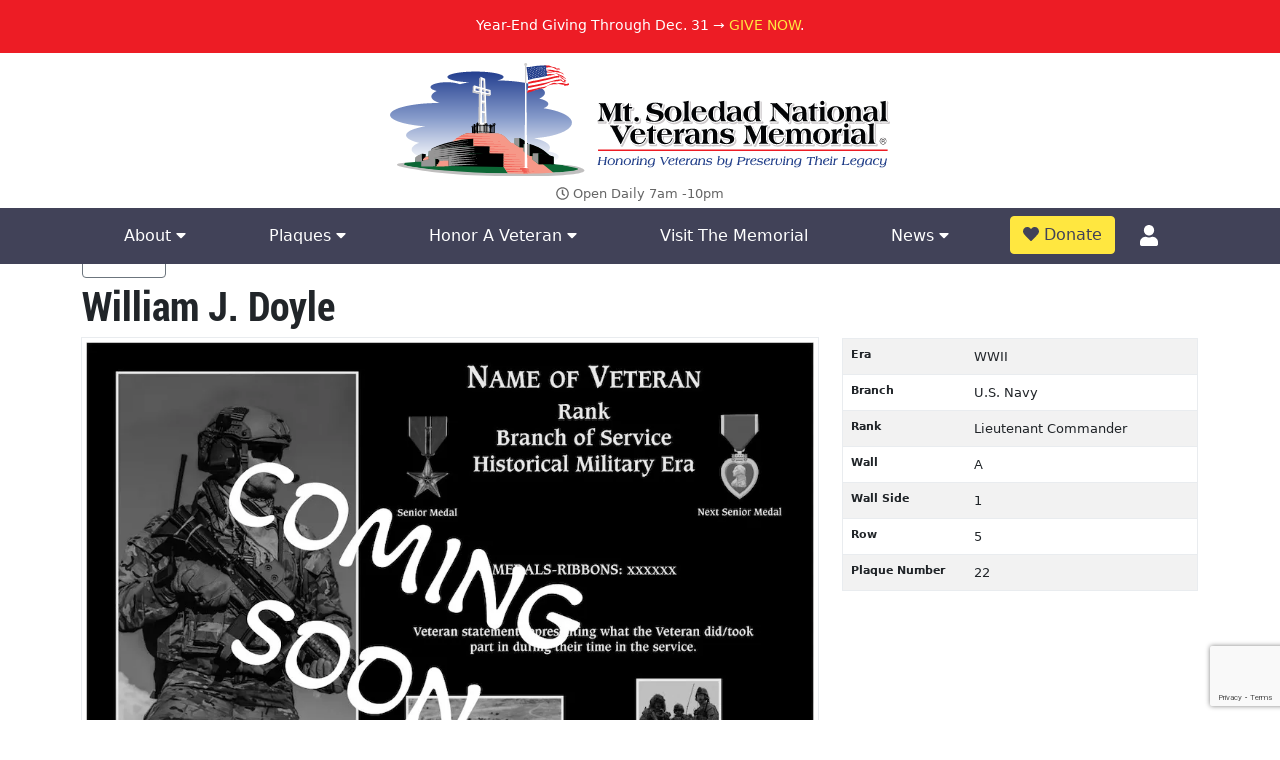

--- FILE ---
content_type: text/html; charset=UTF-8
request_url: https://soledadmemorial.org/plaques/lieutenant-commander-william-j-doyle/
body_size: 8087
content:

<!doctype html>
<html lang="en">
  <head>
	<!-- Google Tag Manager -->
<script defer async>(function(w,d,s,l,i){w[l]=w[l]||[];w[l].push({'gtm.start':
new Date().getTime(),event:'gtm.js'});var f=d.getElementsByTagName(s)[0],
j=d.createElement(s),dl=l!='dataLayer'?'&l='+l:'';j.async=true;j.src=
'https://www.googletagmanager.com/gtm.js?id='+i+dl;f.parentNode.insertBefore(j,f);
})(window,document,'script','dataLayer','GTM-MWT3HCC');</script>
<!-- End Google Tag Manager -->
    <meta charset="utf-8">
    <meta name="viewport" content="width=device-width, initial-scale=1.0"> 
    <link rel="apple-touch-icon" sizes="180x180" href="/apple-touch-icon.png">
    <link rel="icon" type="image/png" sizes="32x32" href="/favicon-32x32.png">
    <link rel="icon" type="image/png" sizes="16x16" href="/favicon-16x16.png">
    <link rel="manifest" href="/site.webmanifest">

    <meta name='robots' content='index, follow, max-image-preview:large, max-snippet:-1, max-video-preview:-1' />
	<style>img:is([sizes="auto" i], [sizes^="auto," i]) { contain-intrinsic-size: 3000px 1500px }</style>
	
	<!-- This site is optimized with the Yoast SEO plugin v25.3.1 - https://yoast.com/wordpress/plugins/seo/ -->
	<title>Lieutenant Commander William J. Doyle | Mt. Soledad Virtual Plaque</title>
	<meta name="description" content="Online plaque dedicated to Lieutenant Commander William J. Doyle. Mt. Soledad National Veterans Memorial." />
	<link rel="canonical" href="https://soledadmemorial.org/plaques/lieutenant-commander-william-j-doyle/" />
	<meta property="og:locale" content="en_US" />
	<meta property="og:type" content="article" />
	<meta property="og:title" content="Plaque Search - Mt Soledad Memorial" />
	<meta property="og:url" content="https://soledadmemorial.org/plaques/" />
	<meta property="og:site_name" content="Mt Soledad Memorial" />
	<meta property="article:modified_time" content="2024-02-13T22:11:11+00:00" />
	<meta name="twitter:card" content="summary_large_image" />
	<script type="application/ld+json" class="yoast-schema-graph">{"@context":"https://schema.org","@graph":[{"@type":"WebPage","@id":"https://soledadmemorial.org/plaques/","url":"https://soledadmemorial.org/plaques/","name":"Plaque Search - Mt Soledad Memorial","isPartOf":{"@id":"https://soledadmemorial.org/#website"},"datePublished":"2024-02-13T22:11:10+00:00","dateModified":"2024-02-13T22:11:11+00:00","breadcrumb":{"@id":"https://soledadmemorial.org/plaques/#breadcrumb"},"inLanguage":"en-US","potentialAction":[{"@type":"ReadAction","target":["https://soledadmemorial.org/plaques/"]}]},{"@type":"BreadcrumbList","@id":"https://soledadmemorial.org/plaques/#breadcrumb","itemListElement":[{"@type":"ListItem","position":1,"name":"Home","item":"https://soledadmemorial.org/"},{"@type":"ListItem","position":2,"name":"Plaque Search"}]},{"@type":"WebSite","@id":"https://soledadmemorial.org/#website","url":"https://soledadmemorial.org/","name":"Mt Soledad Memorial","description":"","publisher":{"@id":"https://soledadmemorial.org/#organization"},"potentialAction":[{"@type":"SearchAction","target":{"@type":"EntryPoint","urlTemplate":"https://soledadmemorial.org/?s={search_term_string}"},"query-input":{"@type":"PropertyValueSpecification","valueRequired":true,"valueName":"search_term_string"}}],"inLanguage":"en-US"},{"@type":"Organization","@id":"https://soledadmemorial.org/#organization","name":"Soledad National Veterans Memorial","url":"https://soledadmemorial.org/","logo":{"@type":"ImageObject","inLanguage":"en-US","@id":"https://soledadmemorial.org/#/schema/logo/image/","url":"https://soledadmemorial.org/wp-content/uploads/2020/04/soledad-memorial.jpg","contentUrl":"https://soledadmemorial.org/wp-content/uploads/2020/04/soledad-memorial.jpg","width":877,"height":541,"caption":"Soledad National Veterans Memorial"},"image":{"@id":"https://soledadmemorial.org/#/schema/logo/image/"}}]}</script>
	<!-- / Yoast SEO plugin. -->


<link rel='dns-prefetch' href='//www.google.com' />
<link rel='dns-prefetch' href='//cdn.datatables.net' />
<link rel='stylesheet' id='wp-block-library-css' href='https://soledadmemorial.org/wp-includes/css/dist/block-library/style.min.css?ver=6.8.3'  media='all' />
<style id='classic-theme-styles-inline-css' type='text/css'>
/*! This file is auto-generated */
.wp-block-button__link{color:#fff;background-color:#32373c;border-radius:9999px;box-shadow:none;text-decoration:none;padding:calc(.667em + 2px) calc(1.333em + 2px);font-size:1.125em}.wp-block-file__button{background:#32373c;color:#fff;text-decoration:none}
</style>
<style id='global-styles-inline-css' type='text/css'>
:root{--wp--preset--aspect-ratio--square: 1;--wp--preset--aspect-ratio--4-3: 4/3;--wp--preset--aspect-ratio--3-4: 3/4;--wp--preset--aspect-ratio--3-2: 3/2;--wp--preset--aspect-ratio--2-3: 2/3;--wp--preset--aspect-ratio--16-9: 16/9;--wp--preset--aspect-ratio--9-16: 9/16;--wp--preset--color--black: #000000;--wp--preset--color--cyan-bluish-gray: #abb8c3;--wp--preset--color--white: #ffffff;--wp--preset--color--pale-pink: #f78da7;--wp--preset--color--vivid-red: #cf2e2e;--wp--preset--color--luminous-vivid-orange: #ff6900;--wp--preset--color--luminous-vivid-amber: #fcb900;--wp--preset--color--light-green-cyan: #7bdcb5;--wp--preset--color--vivid-green-cyan: #00d084;--wp--preset--color--pale-cyan-blue: #8ed1fc;--wp--preset--color--vivid-cyan-blue: #0693e3;--wp--preset--color--vivid-purple: #9b51e0;--wp--preset--gradient--vivid-cyan-blue-to-vivid-purple: linear-gradient(135deg,rgba(6,147,227,1) 0%,rgb(155,81,224) 100%);--wp--preset--gradient--light-green-cyan-to-vivid-green-cyan: linear-gradient(135deg,rgb(122,220,180) 0%,rgb(0,208,130) 100%);--wp--preset--gradient--luminous-vivid-amber-to-luminous-vivid-orange: linear-gradient(135deg,rgba(252,185,0,1) 0%,rgba(255,105,0,1) 100%);--wp--preset--gradient--luminous-vivid-orange-to-vivid-red: linear-gradient(135deg,rgba(255,105,0,1) 0%,rgb(207,46,46) 100%);--wp--preset--gradient--very-light-gray-to-cyan-bluish-gray: linear-gradient(135deg,rgb(238,238,238) 0%,rgb(169,184,195) 100%);--wp--preset--gradient--cool-to-warm-spectrum: linear-gradient(135deg,rgb(74,234,220) 0%,rgb(151,120,209) 20%,rgb(207,42,186) 40%,rgb(238,44,130) 60%,rgb(251,105,98) 80%,rgb(254,248,76) 100%);--wp--preset--gradient--blush-light-purple: linear-gradient(135deg,rgb(255,206,236) 0%,rgb(152,150,240) 100%);--wp--preset--gradient--blush-bordeaux: linear-gradient(135deg,rgb(254,205,165) 0%,rgb(254,45,45) 50%,rgb(107,0,62) 100%);--wp--preset--gradient--luminous-dusk: linear-gradient(135deg,rgb(255,203,112) 0%,rgb(199,81,192) 50%,rgb(65,88,208) 100%);--wp--preset--gradient--pale-ocean: linear-gradient(135deg,rgb(255,245,203) 0%,rgb(182,227,212) 50%,rgb(51,167,181) 100%);--wp--preset--gradient--electric-grass: linear-gradient(135deg,rgb(202,248,128) 0%,rgb(113,206,126) 100%);--wp--preset--gradient--midnight: linear-gradient(135deg,rgb(2,3,129) 0%,rgb(40,116,252) 100%);--wp--preset--font-size--small: 13px;--wp--preset--font-size--medium: 20px;--wp--preset--font-size--large: 36px;--wp--preset--font-size--x-large: 42px;--wp--preset--spacing--20: 0.44rem;--wp--preset--spacing--30: 0.67rem;--wp--preset--spacing--40: 1rem;--wp--preset--spacing--50: 1.5rem;--wp--preset--spacing--60: 2.25rem;--wp--preset--spacing--70: 3.38rem;--wp--preset--spacing--80: 5.06rem;--wp--preset--shadow--natural: 6px 6px 9px rgba(0, 0, 0, 0.2);--wp--preset--shadow--deep: 12px 12px 50px rgba(0, 0, 0, 0.4);--wp--preset--shadow--sharp: 6px 6px 0px rgba(0, 0, 0, 0.2);--wp--preset--shadow--outlined: 6px 6px 0px -3px rgba(255, 255, 255, 1), 6px 6px rgba(0, 0, 0, 1);--wp--preset--shadow--crisp: 6px 6px 0px rgba(0, 0, 0, 1);}:where(.is-layout-flex){gap: 0.5em;}:where(.is-layout-grid){gap: 0.5em;}body .is-layout-flex{display: flex;}.is-layout-flex{flex-wrap: wrap;align-items: center;}.is-layout-flex > :is(*, div){margin: 0;}body .is-layout-grid{display: grid;}.is-layout-grid > :is(*, div){margin: 0;}:where(.wp-block-columns.is-layout-flex){gap: 2em;}:where(.wp-block-columns.is-layout-grid){gap: 2em;}:where(.wp-block-post-template.is-layout-flex){gap: 1.25em;}:where(.wp-block-post-template.is-layout-grid){gap: 1.25em;}.has-black-color{color: var(--wp--preset--color--black) !important;}.has-cyan-bluish-gray-color{color: var(--wp--preset--color--cyan-bluish-gray) !important;}.has-white-color{color: var(--wp--preset--color--white) !important;}.has-pale-pink-color{color: var(--wp--preset--color--pale-pink) !important;}.has-vivid-red-color{color: var(--wp--preset--color--vivid-red) !important;}.has-luminous-vivid-orange-color{color: var(--wp--preset--color--luminous-vivid-orange) !important;}.has-luminous-vivid-amber-color{color: var(--wp--preset--color--luminous-vivid-amber) !important;}.has-light-green-cyan-color{color: var(--wp--preset--color--light-green-cyan) !important;}.has-vivid-green-cyan-color{color: var(--wp--preset--color--vivid-green-cyan) !important;}.has-pale-cyan-blue-color{color: var(--wp--preset--color--pale-cyan-blue) !important;}.has-vivid-cyan-blue-color{color: var(--wp--preset--color--vivid-cyan-blue) !important;}.has-vivid-purple-color{color: var(--wp--preset--color--vivid-purple) !important;}.has-black-background-color{background-color: var(--wp--preset--color--black) !important;}.has-cyan-bluish-gray-background-color{background-color: var(--wp--preset--color--cyan-bluish-gray) !important;}.has-white-background-color{background-color: var(--wp--preset--color--white) !important;}.has-pale-pink-background-color{background-color: var(--wp--preset--color--pale-pink) !important;}.has-vivid-red-background-color{background-color: var(--wp--preset--color--vivid-red) !important;}.has-luminous-vivid-orange-background-color{background-color: var(--wp--preset--color--luminous-vivid-orange) !important;}.has-luminous-vivid-amber-background-color{background-color: var(--wp--preset--color--luminous-vivid-amber) !important;}.has-light-green-cyan-background-color{background-color: var(--wp--preset--color--light-green-cyan) !important;}.has-vivid-green-cyan-background-color{background-color: var(--wp--preset--color--vivid-green-cyan) !important;}.has-pale-cyan-blue-background-color{background-color: var(--wp--preset--color--pale-cyan-blue) !important;}.has-vivid-cyan-blue-background-color{background-color: var(--wp--preset--color--vivid-cyan-blue) !important;}.has-vivid-purple-background-color{background-color: var(--wp--preset--color--vivid-purple) !important;}.has-black-border-color{border-color: var(--wp--preset--color--black) !important;}.has-cyan-bluish-gray-border-color{border-color: var(--wp--preset--color--cyan-bluish-gray) !important;}.has-white-border-color{border-color: var(--wp--preset--color--white) !important;}.has-pale-pink-border-color{border-color: var(--wp--preset--color--pale-pink) !important;}.has-vivid-red-border-color{border-color: var(--wp--preset--color--vivid-red) !important;}.has-luminous-vivid-orange-border-color{border-color: var(--wp--preset--color--luminous-vivid-orange) !important;}.has-luminous-vivid-amber-border-color{border-color: var(--wp--preset--color--luminous-vivid-amber) !important;}.has-light-green-cyan-border-color{border-color: var(--wp--preset--color--light-green-cyan) !important;}.has-vivid-green-cyan-border-color{border-color: var(--wp--preset--color--vivid-green-cyan) !important;}.has-pale-cyan-blue-border-color{border-color: var(--wp--preset--color--pale-cyan-blue) !important;}.has-vivid-cyan-blue-border-color{border-color: var(--wp--preset--color--vivid-cyan-blue) !important;}.has-vivid-purple-border-color{border-color: var(--wp--preset--color--vivid-purple) !important;}.has-vivid-cyan-blue-to-vivid-purple-gradient-background{background: var(--wp--preset--gradient--vivid-cyan-blue-to-vivid-purple) !important;}.has-light-green-cyan-to-vivid-green-cyan-gradient-background{background: var(--wp--preset--gradient--light-green-cyan-to-vivid-green-cyan) !important;}.has-luminous-vivid-amber-to-luminous-vivid-orange-gradient-background{background: var(--wp--preset--gradient--luminous-vivid-amber-to-luminous-vivid-orange) !important;}.has-luminous-vivid-orange-to-vivid-red-gradient-background{background: var(--wp--preset--gradient--luminous-vivid-orange-to-vivid-red) !important;}.has-very-light-gray-to-cyan-bluish-gray-gradient-background{background: var(--wp--preset--gradient--very-light-gray-to-cyan-bluish-gray) !important;}.has-cool-to-warm-spectrum-gradient-background{background: var(--wp--preset--gradient--cool-to-warm-spectrum) !important;}.has-blush-light-purple-gradient-background{background: var(--wp--preset--gradient--blush-light-purple) !important;}.has-blush-bordeaux-gradient-background{background: var(--wp--preset--gradient--blush-bordeaux) !important;}.has-luminous-dusk-gradient-background{background: var(--wp--preset--gradient--luminous-dusk) !important;}.has-pale-ocean-gradient-background{background: var(--wp--preset--gradient--pale-ocean) !important;}.has-electric-grass-gradient-background{background: var(--wp--preset--gradient--electric-grass) !important;}.has-midnight-gradient-background{background: var(--wp--preset--gradient--midnight) !important;}.has-small-font-size{font-size: var(--wp--preset--font-size--small) !important;}.has-medium-font-size{font-size: var(--wp--preset--font-size--medium) !important;}.has-large-font-size{font-size: var(--wp--preset--font-size--large) !important;}.has-x-large-font-size{font-size: var(--wp--preset--font-size--x-large) !important;}
:where(.wp-block-post-template.is-layout-flex){gap: 1.25em;}:where(.wp-block-post-template.is-layout-grid){gap: 1.25em;}
:where(.wp-block-columns.is-layout-flex){gap: 2em;}:where(.wp-block-columns.is-layout-grid){gap: 2em;}
:root :where(.wp-block-pullquote){font-size: 1.5em;line-height: 1.6;}
</style>
<link rel='stylesheet' id='allow-webp-image-css' href='https://soledadmemorial.org/wp-content/plugins/allow-webp-image/public/css/allow-webp-image-public.css?ver=1.0.1'  media='all' />
<link rel='stylesheet' id='theme_css-css' href='https://soledadmemorial.org/wp-content/themes/mt-soledad-theme/style.css?ver=1730690491'  media='all' />
<link rel='stylesheet' id='smapp-css' href='https://soledadmemorial.org/app/assets/css/app.css?ver=1707862323'  media='all' />
<link rel='stylesheet' id='dtb-css' href='https://soledadmemorial.org/app/assets/vendor/datatables/dataTables.bootstrap5.min.css?ver=1.2.1'  media='all' />
<script  src="https://soledadmemorial.org/wp-includes/js/jquery/jquery.min.js?ver=3.7.1" id="jquery-core-js"></script>
<script  src="https://soledadmemorial.org/wp-includes/js/jquery/jquery-migrate.min.js?ver=3.4.1" id="jquery-migrate-js"></script>
<script  src="https://soledadmemorial.org/wp-content/plugins/allow-webp-image/public/js/allow-webp-image-public.js?ver=1.0.1" id="allow-webp-image-js"></script>
<script  src="https://www.google.com/recaptcha/api.js?render=6LchYHUlAAAAAPoz5IWcYT-AR6rxfqkBLFc0LErz" id="recaptcha2-js"></script>
<script  src="https://soledadmemorial.org/app/vendor/tinymce/tinymce/tinymce.min.js?ver=1.0" id="tmce-js"></script>
<link rel="https://api.w.org/" href="https://soledadmemorial.org/wp-json/" /><link rel="alternate" title="JSON" type="application/json" href="https://soledadmemorial.org/wp-json/wp/v2/pages/2068" /><link rel="EditURI" type="application/rsd+xml" title="RSD" href="https://soledadmemorial.org/xmlrpc.php?rsd" />
<meta name="generator" content="WordPress 6.8.3" />
<link rel='shortlink' href='https://soledadmemorial.org/?p=2068' />
<link rel="alternate" title="oEmbed (JSON)" type="application/json+oembed" href="https://soledadmemorial.org/wp-json/oembed/1.0/embed?url=https%3A%2F%2Fsoledadmemorial.org%2Fplaques%2F" />
<link rel="alternate" title="oEmbed (XML)" type="text/xml+oembed" href="https://soledadmemorial.org/wp-json/oembed/1.0/embed?url=https%3A%2F%2Fsoledadmemorial.org%2Fplaques%2F&#038;format=xml" />
		<style type="text/css" id="wp-custom-css">
			div#boardHero.webp {
background-image: url(/wp-content/uploads/2023/12/boardroom.webp);
}

@media (min-width:1400px)
div#boardHero {
height: 800px;
}

div#boardHero {
height: 500px;
min-height: 100%;
background-repeat: no-repeat;
background-size: cover;
background-position: bottom;
color: #fff;
text-shadow: 1px 1px 2px #333!important;
}
.rounded img {
	border-radius: 50%;
}
.rounded img:hover {
	border:3px solid red;  box-shadow: 0 0 10px #333;  -webkit-box-shadow: 0 0 20px #333;  -moz-box-shadow: 0 0 20px #333;  -o-box-shadow: 0 0 20px #333;  -ms-box-shadow: 0 0 20px #333;
}
.pointer {
	cursor: pointer;
}		</style>
		<style>#menu-main > li.nav-item.account-links.dropdown.text-center { margin-top:-26px;} div.logo a {width:100%; max-width:550px;}</style>
  </head>
  <body>

    <!-- Google Tag Manager (noscript) -->
<noscript><iframe src="https://www.googletagmanager.com/ns.html?id=GTM-MWT3HCC"
height="0" width="0" style="display:none;visibility:hidden"></iframe></noscript>
<!-- End Google Tag Manager (noscript) -->


    <div id="header">
<!--
    <div id="banner"><p class="text-center">Help Tell Their Story. <a href="https://soledadmemorial.org/membership/" title="Help Tell Their Story">Become A Member Today</a>.</p></div> 
-->
  <div id="banner"><p class="text-center">Year-End Giving Through Dec. 31 → <a href="https://soledadmemorial.org/end-of-year-giving/" title="Help Tell Their Story">GIVE NOW</a>.</p></div> 


      <div class="container hideLine">
        <div class="row flex">
          <div class="col-12 logo text-center">

      <a href="/"><img src="/wp-content/themes/mt-soledad-theme/assets/images/logo.svg" width="500"  alt="Mt. Soledad National Veterans Memorial Logo" class="img-fluid d-block mx-auto headerlogo"></a>

      <p id="hours" class="text-center"><i class="far fa-clock"></i> Open Daily 7am -10pm</p>
    </div>
   
      </div>
      </div>



      <nav class="navbar navbar-expand-md navbar-light bg-light">
          
       
              <div class="collapse navbar-collapse" id="navbarText">
                <div class="container">
                  <div class="col-12">
                <ul id="menu-main" class="navbar-nav nav-fill w-100"><li id="menu-item-346" class="nav-item menu-item menu-item-type-custom menu-item-object-custom menu-item-has-children menu-item-346 dropdown"><a title="About" class="nav-link " href="#" data-toggle="dropdown" aria-haspopup="true">About <span class="caret"></span></a>
<div class=''></div><ul role="menu" class="dropdown-menu subnav">
	<li id="menu-item-20" class="nav-item menu-item menu-item-type-post_type menu-item-object-page menu-item-20"><a title="History" class="dropdown-item" href="https://soledadmemorial.org/about/">History</a></li>
	<li id="menu-item-2300" class="nav-item menu-item menu-item-type-post_type menu-item-object-page menu-item-2300"><a title="Education" class="dropdown-item" href="https://soledadmemorial.org/education/">Education</a></li>
	<li id="menu-item-347" class="nav-item menu-item menu-item-type-post_type menu-item-object-page menu-item-347"><a title="Speakers Bureau" class="dropdown-item" href="https://soledadmemorial.org/speakers-bureau/">Speakers Bureau</a></li>
</ul>
</li>
<li id="menu-item-368" class="nav-item menu-item menu-item-type-custom menu-item-object-custom menu-item-has-children menu-item-368 dropdown"><a title="Plaques" class="nav-link " href="#" data-toggle="dropdown" aria-haspopup="true">Plaques <span class="caret"></span></a>
<div class=''></div><ul role="menu" class="dropdown-menu subnav">
	<li id="menu-item-23" class="nav-item menu-item menu-item-type-custom menu-item-object-custom menu-item-23"><a title="View Plaques" class="dropdown-item" href="/plaques/">View Plaques</a></li>
	<li id="menu-item-2153" class="nav-item menu-item menu-item-type-post_type menu-item-object-page menu-item-2153"><a title="Order A Plaque" class="dropdown-item" href="https://soledadmemorial.org/order-a-plaque/">Order A Plaque</a></li>
</ul>
</li>
<li id="menu-item-115" class="nav-item menu-item menu-item-type-custom menu-item-object-custom menu-item-has-children menu-item-115 dropdown"><a title="Honor A Veteran" class="nav-link " href="#" data-toggle="dropdown" aria-haspopup="true">Honor A Veteran <span class="caret"></span></a>
<div class=''></div><ul role="menu" class="dropdown-menu subnav">
	<li id="menu-item-2154" class="nav-item menu-item menu-item-type-post_type menu-item-object-page menu-item-2154"><a title="Donate A Plaque" class="dropdown-item" href="https://soledadmemorial.org/order-a-plaque/">Donate A Plaque</a></li>
	<li id="menu-item-1635" class="nav-item menu-item menu-item-type-post_type menu-item-object-page menu-item-1635"><a title="Honor Bricks" class="dropdown-item" href="https://soledadmemorial.org/honor-bricks/">Honor Bricks</a></li>
	<li id="menu-item-203" class="nav-item menu-item menu-item-type-post_type menu-item-object-page menu-item-203"><a title="Membership" class="dropdown-item" href="https://soledadmemorial.org/membership/">Membership</a></li>
	<li id="menu-item-110" class="nav-item menu-item menu-item-type-post_type menu-item-object-page menu-item-110"><a title="Volunteer" class="dropdown-item" href="https://soledadmemorial.org/volunteer/">Volunteer</a></li>
</ul>
</li>
<li id="menu-item-22" class="nav-item menu-item menu-item-type-post_type menu-item-object-page menu-item-22"><a title="Visit The Memorial" class="nav-link " href="https://soledadmemorial.org/visit-the-memorial/">Visit The Memorial</a></li>
<li id="menu-item-590" class="nav-item menu-item menu-item-type-custom menu-item-object-custom menu-item-has-children menu-item-590 dropdown"><a title="News" class="nav-link " href="#" data-toggle="dropdown" aria-haspopup="true">News <span class="caret"></span></a>
<div class=''></div><ul role="menu" class="dropdown-menu subnav">
	<li id="menu-item-1801" class="nav-item menu-item menu-item-type-post_type menu-item-object-page menu-item-1801"><a title="In The News" class="dropdown-item" href="https://soledadmemorial.org/in-the-news/">In The News</a></li>
	<li id="menu-item-19" class="nav-item menu-item menu-item-type-post_type menu-item-object-page menu-item-19"><a title="Blog" class="dropdown-item" href="https://soledadmemorial.org/news/">Blog</a></li>
	<li id="menu-item-594" class="nav-item menu-item menu-item-type-post_type menu-item-object-page menu-item-594"><a title="Video Archive" class="dropdown-item" href="https://soledadmemorial.org/video-archive/">Video Archive</a></li>
</ul>
</li>
<li><a id="requestButton" class="btn btn-primary" href="/donate/"><i class="fas fa-heart"></i> Donate</a></li><li class="nav-item account-links dropdown text-center">
			<a href="/account/" class="nav-link d-none d-md-flex justify-content-center align-items-center w-100 h-100" data-toggle="dropdown" aria-haspopup="true"><div class="icon"><span class="fas fa-user"></span></div></a>
			<div></div>
			<ul role="menu" class="dropdown-menu subnav"><li class="nav-item">
			<a class="dropdown-item" href="/account/login">Log In</a>
		  </li>
		  <li class="nav-item">
			<a class="dropdown-item" href="/account/register">Register</a>
		  </li></ul>
		</li><li class="x" data-toggle="collapse" data-target="#exCollapsingNavbar2"><a href="#"><span class="fas fa-times"></span></a></li></ul> 
                </div>
                 </div>
              </div>
           

      </nav>
    <div id="mobilebar">
      <a href="#" class="navbartoggle" data-toggle="collapse" data-target="#navbarText" aria-controls="navbarText" aria-expanded="false" aria-label="Toggle navigation"><i class="fas fa-bars"></i> Menu</a>
    
      
      <a id="directions" href="/visit-the-memorial/"><i class="fas fa-map-marker-alt"></i> Directions</a>

   
    </div>
    </div><!--header-->
<div class="spacer"></div>

<main class="container bodycopy plaque-view-single">
	<div class="row mb-1">
  <div class="col-sm-12 text-right">
    <a href="https://soledadmemorial.org/plaques/" class="btn btn-outline-secondary btn-small"><i class="fas fa-long-arrow-alt-left" aria-hidden="true"></i> Back</a>
     
  </div>
</div>

<h1>William J. Doyle</h1>
<div class="row mb-5">
  <div class="col-sm-12 col-lg-8">
          <img class="plaque-image img-fluid mb-sm-4 mb-lg-0" src="/app/uploads/5036/soledad-plaque-place-holder.webp" alt="William J. Doyle" /> 
      </div>
  <div class="col-sm-12 col-lg-4">
    <table class="table table-striped info-table">
      <tbody>
                <tr>
          <th>Era</th>
          <td>WWII</td>
        </tr>
                        <tr>
          <th>Branch</th>
          <td>U.S. Navy</td>
        </tr>
                        <tr>
          <th>Rank</th>
          <td>Lieutenant Commander</td>
        </tr>
                                <tr>
          <th>Wall</th>
          <td>A</td>
        </tr>
        <tr>
          <th>Wall Side</th>
          <td>1</td>
        </tr>
                <tr>
          <th>Row</th>
          <td>5</td>
        </tr>
        <tr>
          <th>Plaque Number</th>
          <td>22</td>
        </tr>
      </tbody>
    </table>
  </div>
</div>
<hr>
<div class="panel with-nav-tabs panel-default mt-5 mb-5">
  <div class="panel-heading">
    <ul class="nav nav-tabs">
      <li class="nav-item"><a class="nav-link active" href="#biography" data-bs-toggle="tab" data-bs-target="#biography">Biography</a></li>
      <li class="nav-item"><a class="nav-link" href="#map" data-bs-toggle="tab" data-bs-target="#map">Plaque Wall Map</a></li>
    </ul>
  </div>
  <div class="panel-body">
    <div class="tab-content">
      <div id="biography" class="tab-pane fade show active">
        <p class="p1">Medical Corps, U.S. Navy</p><p class="p1">USS Nicholas, South Pacific</p><p class="p1">La Jolla's First Resident Pediatrician 1947-1977</p><p class="p1">Devoted Husband, Father of Nine</p><p class="p1">Healer,&nbsp;Comforter,&nbsp;Artist,&nbsp;Scholar,&nbsp;Traveler,&nbsp;Man of Faith</p>      </div>
      
      <div id="map" class="tab-pane fade">
        <h3 class="bootstrap-h3">Plaque Wall Map</h3>
                <img src="/app/uploads/plaque-locator-map-1721390642.webp" alt="Plaque wall map" class="img-fluid center" />
      </div>
    </div>
  </div>
</div>
<!--
<div class="plaque-map">
  <h3 class="bootstrap-h3">Plaque Wall Map</h3>
  <img src="/app/media/plaque_locator_map.jpg" alt="Plaque Locator" class="img-fluid center" />
</div>
--></main>
<footer>

<div class="container">
<div class="row">
    <div class="col-12">
      <hr />
      <h2 class="text-center">Connect With Us On Social</h2>
      <p id="footerSocial" class="text-center">
  <a href="https://www.facebook.com/1MSMA/"><span class="fab fa-facebook-square"></span></a>
   
  <a href="https://www.youtube.com/channel/UCyRLHrJMQS6uv5xLoY-m-gg"><span class="fab fa-youtube-square"></span></a>
  <a href="https://www.instagram.com/mtsoledadveteransmemorial/"><span class="fab fa-instagram"></span></a>
  
</p>
<hr />
  </div>
</div>
  </div>
  <div class="container">


    <div class="row paddingTop20 text-center">
      <div class="col-md-4">
                    <h3>Memorial Address</h3><div class="textwidget custom-html-widget"><p>6905 La Jolla Scenic Drive S. <br />
La Jolla, CA 92037<br />
<a href="https://www.google.com/maps/dir//Mt.+Soledad+National+Veterans+Memorial,+6905+La+Jolla+Scenic+Dr+S,+La+Jolla,+CA+92037/@32.8398193,-117.2468586,17z/data=!4m8!4m7!1m0!1m5!1m1!1s0x80dc016ac8ea7b67:0x91a4a3273756a94f!2m2!1d-117.2446699!2d32.8398148">Get Directions</a>
</p></div><h3>Mailing Address</h3><div class="textwidget custom-html-widget"><p>Mt. Soledad National Veterans Memorial<br />
9145 Chesapeake Drive<br />
San Diego, CA 92123<br />
858-384-2405 
</p></div>                      </div>
           <div class="col-md-4">
                    <h3>Quicklinks</h3><div class="textwidget custom-html-widget"><ul id="quicklinks">

<li><a href="https://soledadmemorial.org/volunteer/">Volunteer</a></li>
<li><a href="https://soledadmemorial.org/visit-the-memorial/">Visit The Memorial</a></li>
<li><a href="https://soledadmemorial.org/donate/">Make A Donation</a></li>
<li><a href="https://soledadmemorial.org/plaques/">View Plaques</a></li>
</ul></div>                      </div>
      <div class="col-md-4">
                    <h3>Stay Up To Date</h3><div class="textwidget custom-html-widget"><form class="contactform" id="newsletterForm">
  <div class="row">
    <div class="col-sm-12">
      <span class="fas fa-user"></span>
      <input type="text" name="name" placeholder="Name" class="form-control">
    </div>
    <div class="col-sm-12">
      <span class="fas fa-envelope"></span>
      <input type="text" name="email" placeholder="Email Address" class="form-control">
			<input type="hidden" name="newsletter" value="1">
      <br />
    </div>

    <div class="col-12"><input type="submit" value="Join Newsletter" class="btn btn-primary btn-green form-control"></div>
  </div>
</form>
<div id="newsletterFormCaptcha"></div>
</div>                      </div>
     


    </div>
    
  
  
      <div class="row grey">
        <div class="col-sm-12"><hr ></div>
        <div class="col-sm-12 copyright text-center">
                  </div>
        <div class="col-sm-12 termsOfService">
        <p><span class="makeMeSmaller"><a href="/privacy-policy/">Privacy Policy</a></span>
            
</p>
        </div>
      </div>
    
    
  </div>

   <div id="ajaxLoading">
    <svg xmlns="http://www.w3.org/2000/svg" xmlns:xlink="http://www.w3.org/1999/xlink" style="margin: auto; background: none; display: block; shape-rendering: auto;" width="200px" height="200px" viewBox="0 0 100 100" preserveAspectRatio="xMidYMid"><rect x="17.5" y="30" width="15" height="40" fill="#93dbe9"><animate attributeName="y" repeatCount="indefinite" dur="1s" calcMode="spline" keyTimes="0;0.5;1" values="18;30;30" keySplines="0 0.5 0.5 1;0 0.5 0.5 1" begin="-0.2s"></animate><animate attributeName="height" repeatCount="indefinite" dur="1s" calcMode="spline" keyTimes="0;0.5;1" values="64;40;40" keySplines="0 0.5 0.5 1;0 0.5 0.5 1" begin="-0.2s"></animate></rect><rect x="42.5" y="30" width="15" height="40" fill="#689cc5"><animate attributeName="y" repeatCount="indefinite" dur="1s" calcMode="spline" keyTimes="0;0.5;1" values="20.999999999999996;30;30" keySplines="0 0.5 0.5 1;0 0.5 0.5 1" begin="-0.1s"></animate><animate attributeName="height" repeatCount="indefinite" dur="1s" calcMode="spline" keyTimes="0;0.5;1" values="58.00000000000001;40;40" keySplines="0 0.5 0.5 1;0 0.5 0.5 1" begin="-0.1s"></animate></rect><rect x="67.5" y="30" width="15" height="40" fill="#5e6fa3"><animate attributeName="y" repeatCount="indefinite" dur="1s" calcMode="spline" keyTimes="0;0.5;1" values="20.999999999999996;30;30" keySplines="0 0.5 0.5 1;0 0.5 0.5 1"></animate><animate attributeName="height" repeatCount="indefinite" dur="1s" calcMode="spline" keyTimes="0;0.5;1" values="58.00000000000001;40;40" keySplines="0 0.5 0.5 1;0 0.5 0.5 1"></animate></rect></svg>
  </div>

</footer>
 <script type="speculationrules">
{"prefetch":[{"source":"document","where":{"and":[{"href_matches":"\/*"},{"not":{"href_matches":["\/wp-*.php","\/wp-admin\/*","\/wp-content\/uploads\/*","\/wp-content\/*","\/wp-content\/plugins\/*","\/wp-content\/themes\/mt-soledad-theme\/*","\/*\\?(.+)"]}},{"not":{"selector_matches":"a[rel~=\"nofollow\"]"}},{"not":{"selector_matches":".no-prefetch, .no-prefetch a"}}]},"eagerness":"conservative"}]}
</script>
<script  src="https://soledadmemorial.org/wp-content/themes/mt-soledad-theme/app082824.js?ver=1707353173" id="vendor-js"></script>
<script  id="smapp-js-before">
/* <![CDATA[ */
const PL_ROOT = "/app/"
/* ]]> */
</script>
<script  src="https://soledadmemorial.org/app/assets/js/app.js?ver=1753820348" id="smapp-js"></script>
<script  src="https://soledadmemorial.org/app/assets/vendor/datatables/jquery.dataTables.js?ver=1.2.1" id="dt-js"></script>
<script  src="https://soledadmemorial.org/app/assets/vendor/datatables/dataTables.bootstrap5.js?ver=1.2.1" id="dtb-js"></script>
<script  src="//cdn.datatables.net/plug-ins/1.13.1/sorting/natural.js?ver=1.2.1" id="dtn-js"></script>
<script  src="https://soledadmemorial.org/app/assets/js/plaqueSearch.js?ver=1715632274" id="plaqueSearch-js"></script>
<script defer src="https://static.cloudflareinsights.com/beacon.min.js/vcd15cbe7772f49c399c6a5babf22c1241717689176015" integrity="sha512-ZpsOmlRQV6y907TI0dKBHq9Md29nnaEIPlkf84rnaERnq6zvWvPUqr2ft8M1aS28oN72PdrCzSjY4U6VaAw1EQ==" data-cf-beacon='{"version":"2024.11.0","token":"e982179f028f4b41902b4dac2a96d58b","server_timing":{"name":{"cfCacheStatus":true,"cfEdge":true,"cfExtPri":true,"cfL4":true,"cfOrigin":true,"cfSpeedBrain":true},"location_startswith":null}}' crossorigin="anonymous"></script>
</body>
</html>






--- FILE ---
content_type: text/html; charset=utf-8
request_url: https://www.google.com/recaptcha/api2/anchor?ar=1&k=6LchYHUlAAAAAPoz5IWcYT-AR6rxfqkBLFc0LErz&co=aHR0cHM6Ly9zb2xlZGFkbWVtb3JpYWwub3JnOjQ0Mw..&hl=en&v=N67nZn4AqZkNcbeMu4prBgzg&size=invisible&anchor-ms=20000&execute-ms=30000&cb=xe7g1uu7w33w
body_size: 48791
content:
<!DOCTYPE HTML><html dir="ltr" lang="en"><head><meta http-equiv="Content-Type" content="text/html; charset=UTF-8">
<meta http-equiv="X-UA-Compatible" content="IE=edge">
<title>reCAPTCHA</title>
<style type="text/css">
/* cyrillic-ext */
@font-face {
  font-family: 'Roboto';
  font-style: normal;
  font-weight: 400;
  font-stretch: 100%;
  src: url(//fonts.gstatic.com/s/roboto/v48/KFO7CnqEu92Fr1ME7kSn66aGLdTylUAMa3GUBHMdazTgWw.woff2) format('woff2');
  unicode-range: U+0460-052F, U+1C80-1C8A, U+20B4, U+2DE0-2DFF, U+A640-A69F, U+FE2E-FE2F;
}
/* cyrillic */
@font-face {
  font-family: 'Roboto';
  font-style: normal;
  font-weight: 400;
  font-stretch: 100%;
  src: url(//fonts.gstatic.com/s/roboto/v48/KFO7CnqEu92Fr1ME7kSn66aGLdTylUAMa3iUBHMdazTgWw.woff2) format('woff2');
  unicode-range: U+0301, U+0400-045F, U+0490-0491, U+04B0-04B1, U+2116;
}
/* greek-ext */
@font-face {
  font-family: 'Roboto';
  font-style: normal;
  font-weight: 400;
  font-stretch: 100%;
  src: url(//fonts.gstatic.com/s/roboto/v48/KFO7CnqEu92Fr1ME7kSn66aGLdTylUAMa3CUBHMdazTgWw.woff2) format('woff2');
  unicode-range: U+1F00-1FFF;
}
/* greek */
@font-face {
  font-family: 'Roboto';
  font-style: normal;
  font-weight: 400;
  font-stretch: 100%;
  src: url(//fonts.gstatic.com/s/roboto/v48/KFO7CnqEu92Fr1ME7kSn66aGLdTylUAMa3-UBHMdazTgWw.woff2) format('woff2');
  unicode-range: U+0370-0377, U+037A-037F, U+0384-038A, U+038C, U+038E-03A1, U+03A3-03FF;
}
/* math */
@font-face {
  font-family: 'Roboto';
  font-style: normal;
  font-weight: 400;
  font-stretch: 100%;
  src: url(//fonts.gstatic.com/s/roboto/v48/KFO7CnqEu92Fr1ME7kSn66aGLdTylUAMawCUBHMdazTgWw.woff2) format('woff2');
  unicode-range: U+0302-0303, U+0305, U+0307-0308, U+0310, U+0312, U+0315, U+031A, U+0326-0327, U+032C, U+032F-0330, U+0332-0333, U+0338, U+033A, U+0346, U+034D, U+0391-03A1, U+03A3-03A9, U+03B1-03C9, U+03D1, U+03D5-03D6, U+03F0-03F1, U+03F4-03F5, U+2016-2017, U+2034-2038, U+203C, U+2040, U+2043, U+2047, U+2050, U+2057, U+205F, U+2070-2071, U+2074-208E, U+2090-209C, U+20D0-20DC, U+20E1, U+20E5-20EF, U+2100-2112, U+2114-2115, U+2117-2121, U+2123-214F, U+2190, U+2192, U+2194-21AE, U+21B0-21E5, U+21F1-21F2, U+21F4-2211, U+2213-2214, U+2216-22FF, U+2308-230B, U+2310, U+2319, U+231C-2321, U+2336-237A, U+237C, U+2395, U+239B-23B7, U+23D0, U+23DC-23E1, U+2474-2475, U+25AF, U+25B3, U+25B7, U+25BD, U+25C1, U+25CA, U+25CC, U+25FB, U+266D-266F, U+27C0-27FF, U+2900-2AFF, U+2B0E-2B11, U+2B30-2B4C, U+2BFE, U+3030, U+FF5B, U+FF5D, U+1D400-1D7FF, U+1EE00-1EEFF;
}
/* symbols */
@font-face {
  font-family: 'Roboto';
  font-style: normal;
  font-weight: 400;
  font-stretch: 100%;
  src: url(//fonts.gstatic.com/s/roboto/v48/KFO7CnqEu92Fr1ME7kSn66aGLdTylUAMaxKUBHMdazTgWw.woff2) format('woff2');
  unicode-range: U+0001-000C, U+000E-001F, U+007F-009F, U+20DD-20E0, U+20E2-20E4, U+2150-218F, U+2190, U+2192, U+2194-2199, U+21AF, U+21E6-21F0, U+21F3, U+2218-2219, U+2299, U+22C4-22C6, U+2300-243F, U+2440-244A, U+2460-24FF, U+25A0-27BF, U+2800-28FF, U+2921-2922, U+2981, U+29BF, U+29EB, U+2B00-2BFF, U+4DC0-4DFF, U+FFF9-FFFB, U+10140-1018E, U+10190-1019C, U+101A0, U+101D0-101FD, U+102E0-102FB, U+10E60-10E7E, U+1D2C0-1D2D3, U+1D2E0-1D37F, U+1F000-1F0FF, U+1F100-1F1AD, U+1F1E6-1F1FF, U+1F30D-1F30F, U+1F315, U+1F31C, U+1F31E, U+1F320-1F32C, U+1F336, U+1F378, U+1F37D, U+1F382, U+1F393-1F39F, U+1F3A7-1F3A8, U+1F3AC-1F3AF, U+1F3C2, U+1F3C4-1F3C6, U+1F3CA-1F3CE, U+1F3D4-1F3E0, U+1F3ED, U+1F3F1-1F3F3, U+1F3F5-1F3F7, U+1F408, U+1F415, U+1F41F, U+1F426, U+1F43F, U+1F441-1F442, U+1F444, U+1F446-1F449, U+1F44C-1F44E, U+1F453, U+1F46A, U+1F47D, U+1F4A3, U+1F4B0, U+1F4B3, U+1F4B9, U+1F4BB, U+1F4BF, U+1F4C8-1F4CB, U+1F4D6, U+1F4DA, U+1F4DF, U+1F4E3-1F4E6, U+1F4EA-1F4ED, U+1F4F7, U+1F4F9-1F4FB, U+1F4FD-1F4FE, U+1F503, U+1F507-1F50B, U+1F50D, U+1F512-1F513, U+1F53E-1F54A, U+1F54F-1F5FA, U+1F610, U+1F650-1F67F, U+1F687, U+1F68D, U+1F691, U+1F694, U+1F698, U+1F6AD, U+1F6B2, U+1F6B9-1F6BA, U+1F6BC, U+1F6C6-1F6CF, U+1F6D3-1F6D7, U+1F6E0-1F6EA, U+1F6F0-1F6F3, U+1F6F7-1F6FC, U+1F700-1F7FF, U+1F800-1F80B, U+1F810-1F847, U+1F850-1F859, U+1F860-1F887, U+1F890-1F8AD, U+1F8B0-1F8BB, U+1F8C0-1F8C1, U+1F900-1F90B, U+1F93B, U+1F946, U+1F984, U+1F996, U+1F9E9, U+1FA00-1FA6F, U+1FA70-1FA7C, U+1FA80-1FA89, U+1FA8F-1FAC6, U+1FACE-1FADC, U+1FADF-1FAE9, U+1FAF0-1FAF8, U+1FB00-1FBFF;
}
/* vietnamese */
@font-face {
  font-family: 'Roboto';
  font-style: normal;
  font-weight: 400;
  font-stretch: 100%;
  src: url(//fonts.gstatic.com/s/roboto/v48/KFO7CnqEu92Fr1ME7kSn66aGLdTylUAMa3OUBHMdazTgWw.woff2) format('woff2');
  unicode-range: U+0102-0103, U+0110-0111, U+0128-0129, U+0168-0169, U+01A0-01A1, U+01AF-01B0, U+0300-0301, U+0303-0304, U+0308-0309, U+0323, U+0329, U+1EA0-1EF9, U+20AB;
}
/* latin-ext */
@font-face {
  font-family: 'Roboto';
  font-style: normal;
  font-weight: 400;
  font-stretch: 100%;
  src: url(//fonts.gstatic.com/s/roboto/v48/KFO7CnqEu92Fr1ME7kSn66aGLdTylUAMa3KUBHMdazTgWw.woff2) format('woff2');
  unicode-range: U+0100-02BA, U+02BD-02C5, U+02C7-02CC, U+02CE-02D7, U+02DD-02FF, U+0304, U+0308, U+0329, U+1D00-1DBF, U+1E00-1E9F, U+1EF2-1EFF, U+2020, U+20A0-20AB, U+20AD-20C0, U+2113, U+2C60-2C7F, U+A720-A7FF;
}
/* latin */
@font-face {
  font-family: 'Roboto';
  font-style: normal;
  font-weight: 400;
  font-stretch: 100%;
  src: url(//fonts.gstatic.com/s/roboto/v48/KFO7CnqEu92Fr1ME7kSn66aGLdTylUAMa3yUBHMdazQ.woff2) format('woff2');
  unicode-range: U+0000-00FF, U+0131, U+0152-0153, U+02BB-02BC, U+02C6, U+02DA, U+02DC, U+0304, U+0308, U+0329, U+2000-206F, U+20AC, U+2122, U+2191, U+2193, U+2212, U+2215, U+FEFF, U+FFFD;
}
/* cyrillic-ext */
@font-face {
  font-family: 'Roboto';
  font-style: normal;
  font-weight: 500;
  font-stretch: 100%;
  src: url(//fonts.gstatic.com/s/roboto/v48/KFO7CnqEu92Fr1ME7kSn66aGLdTylUAMa3GUBHMdazTgWw.woff2) format('woff2');
  unicode-range: U+0460-052F, U+1C80-1C8A, U+20B4, U+2DE0-2DFF, U+A640-A69F, U+FE2E-FE2F;
}
/* cyrillic */
@font-face {
  font-family: 'Roboto';
  font-style: normal;
  font-weight: 500;
  font-stretch: 100%;
  src: url(//fonts.gstatic.com/s/roboto/v48/KFO7CnqEu92Fr1ME7kSn66aGLdTylUAMa3iUBHMdazTgWw.woff2) format('woff2');
  unicode-range: U+0301, U+0400-045F, U+0490-0491, U+04B0-04B1, U+2116;
}
/* greek-ext */
@font-face {
  font-family: 'Roboto';
  font-style: normal;
  font-weight: 500;
  font-stretch: 100%;
  src: url(//fonts.gstatic.com/s/roboto/v48/KFO7CnqEu92Fr1ME7kSn66aGLdTylUAMa3CUBHMdazTgWw.woff2) format('woff2');
  unicode-range: U+1F00-1FFF;
}
/* greek */
@font-face {
  font-family: 'Roboto';
  font-style: normal;
  font-weight: 500;
  font-stretch: 100%;
  src: url(//fonts.gstatic.com/s/roboto/v48/KFO7CnqEu92Fr1ME7kSn66aGLdTylUAMa3-UBHMdazTgWw.woff2) format('woff2');
  unicode-range: U+0370-0377, U+037A-037F, U+0384-038A, U+038C, U+038E-03A1, U+03A3-03FF;
}
/* math */
@font-face {
  font-family: 'Roboto';
  font-style: normal;
  font-weight: 500;
  font-stretch: 100%;
  src: url(//fonts.gstatic.com/s/roboto/v48/KFO7CnqEu92Fr1ME7kSn66aGLdTylUAMawCUBHMdazTgWw.woff2) format('woff2');
  unicode-range: U+0302-0303, U+0305, U+0307-0308, U+0310, U+0312, U+0315, U+031A, U+0326-0327, U+032C, U+032F-0330, U+0332-0333, U+0338, U+033A, U+0346, U+034D, U+0391-03A1, U+03A3-03A9, U+03B1-03C9, U+03D1, U+03D5-03D6, U+03F0-03F1, U+03F4-03F5, U+2016-2017, U+2034-2038, U+203C, U+2040, U+2043, U+2047, U+2050, U+2057, U+205F, U+2070-2071, U+2074-208E, U+2090-209C, U+20D0-20DC, U+20E1, U+20E5-20EF, U+2100-2112, U+2114-2115, U+2117-2121, U+2123-214F, U+2190, U+2192, U+2194-21AE, U+21B0-21E5, U+21F1-21F2, U+21F4-2211, U+2213-2214, U+2216-22FF, U+2308-230B, U+2310, U+2319, U+231C-2321, U+2336-237A, U+237C, U+2395, U+239B-23B7, U+23D0, U+23DC-23E1, U+2474-2475, U+25AF, U+25B3, U+25B7, U+25BD, U+25C1, U+25CA, U+25CC, U+25FB, U+266D-266F, U+27C0-27FF, U+2900-2AFF, U+2B0E-2B11, U+2B30-2B4C, U+2BFE, U+3030, U+FF5B, U+FF5D, U+1D400-1D7FF, U+1EE00-1EEFF;
}
/* symbols */
@font-face {
  font-family: 'Roboto';
  font-style: normal;
  font-weight: 500;
  font-stretch: 100%;
  src: url(//fonts.gstatic.com/s/roboto/v48/KFO7CnqEu92Fr1ME7kSn66aGLdTylUAMaxKUBHMdazTgWw.woff2) format('woff2');
  unicode-range: U+0001-000C, U+000E-001F, U+007F-009F, U+20DD-20E0, U+20E2-20E4, U+2150-218F, U+2190, U+2192, U+2194-2199, U+21AF, U+21E6-21F0, U+21F3, U+2218-2219, U+2299, U+22C4-22C6, U+2300-243F, U+2440-244A, U+2460-24FF, U+25A0-27BF, U+2800-28FF, U+2921-2922, U+2981, U+29BF, U+29EB, U+2B00-2BFF, U+4DC0-4DFF, U+FFF9-FFFB, U+10140-1018E, U+10190-1019C, U+101A0, U+101D0-101FD, U+102E0-102FB, U+10E60-10E7E, U+1D2C0-1D2D3, U+1D2E0-1D37F, U+1F000-1F0FF, U+1F100-1F1AD, U+1F1E6-1F1FF, U+1F30D-1F30F, U+1F315, U+1F31C, U+1F31E, U+1F320-1F32C, U+1F336, U+1F378, U+1F37D, U+1F382, U+1F393-1F39F, U+1F3A7-1F3A8, U+1F3AC-1F3AF, U+1F3C2, U+1F3C4-1F3C6, U+1F3CA-1F3CE, U+1F3D4-1F3E0, U+1F3ED, U+1F3F1-1F3F3, U+1F3F5-1F3F7, U+1F408, U+1F415, U+1F41F, U+1F426, U+1F43F, U+1F441-1F442, U+1F444, U+1F446-1F449, U+1F44C-1F44E, U+1F453, U+1F46A, U+1F47D, U+1F4A3, U+1F4B0, U+1F4B3, U+1F4B9, U+1F4BB, U+1F4BF, U+1F4C8-1F4CB, U+1F4D6, U+1F4DA, U+1F4DF, U+1F4E3-1F4E6, U+1F4EA-1F4ED, U+1F4F7, U+1F4F9-1F4FB, U+1F4FD-1F4FE, U+1F503, U+1F507-1F50B, U+1F50D, U+1F512-1F513, U+1F53E-1F54A, U+1F54F-1F5FA, U+1F610, U+1F650-1F67F, U+1F687, U+1F68D, U+1F691, U+1F694, U+1F698, U+1F6AD, U+1F6B2, U+1F6B9-1F6BA, U+1F6BC, U+1F6C6-1F6CF, U+1F6D3-1F6D7, U+1F6E0-1F6EA, U+1F6F0-1F6F3, U+1F6F7-1F6FC, U+1F700-1F7FF, U+1F800-1F80B, U+1F810-1F847, U+1F850-1F859, U+1F860-1F887, U+1F890-1F8AD, U+1F8B0-1F8BB, U+1F8C0-1F8C1, U+1F900-1F90B, U+1F93B, U+1F946, U+1F984, U+1F996, U+1F9E9, U+1FA00-1FA6F, U+1FA70-1FA7C, U+1FA80-1FA89, U+1FA8F-1FAC6, U+1FACE-1FADC, U+1FADF-1FAE9, U+1FAF0-1FAF8, U+1FB00-1FBFF;
}
/* vietnamese */
@font-face {
  font-family: 'Roboto';
  font-style: normal;
  font-weight: 500;
  font-stretch: 100%;
  src: url(//fonts.gstatic.com/s/roboto/v48/KFO7CnqEu92Fr1ME7kSn66aGLdTylUAMa3OUBHMdazTgWw.woff2) format('woff2');
  unicode-range: U+0102-0103, U+0110-0111, U+0128-0129, U+0168-0169, U+01A0-01A1, U+01AF-01B0, U+0300-0301, U+0303-0304, U+0308-0309, U+0323, U+0329, U+1EA0-1EF9, U+20AB;
}
/* latin-ext */
@font-face {
  font-family: 'Roboto';
  font-style: normal;
  font-weight: 500;
  font-stretch: 100%;
  src: url(//fonts.gstatic.com/s/roboto/v48/KFO7CnqEu92Fr1ME7kSn66aGLdTylUAMa3KUBHMdazTgWw.woff2) format('woff2');
  unicode-range: U+0100-02BA, U+02BD-02C5, U+02C7-02CC, U+02CE-02D7, U+02DD-02FF, U+0304, U+0308, U+0329, U+1D00-1DBF, U+1E00-1E9F, U+1EF2-1EFF, U+2020, U+20A0-20AB, U+20AD-20C0, U+2113, U+2C60-2C7F, U+A720-A7FF;
}
/* latin */
@font-face {
  font-family: 'Roboto';
  font-style: normal;
  font-weight: 500;
  font-stretch: 100%;
  src: url(//fonts.gstatic.com/s/roboto/v48/KFO7CnqEu92Fr1ME7kSn66aGLdTylUAMa3yUBHMdazQ.woff2) format('woff2');
  unicode-range: U+0000-00FF, U+0131, U+0152-0153, U+02BB-02BC, U+02C6, U+02DA, U+02DC, U+0304, U+0308, U+0329, U+2000-206F, U+20AC, U+2122, U+2191, U+2193, U+2212, U+2215, U+FEFF, U+FFFD;
}
/* cyrillic-ext */
@font-face {
  font-family: 'Roboto';
  font-style: normal;
  font-weight: 900;
  font-stretch: 100%;
  src: url(//fonts.gstatic.com/s/roboto/v48/KFO7CnqEu92Fr1ME7kSn66aGLdTylUAMa3GUBHMdazTgWw.woff2) format('woff2');
  unicode-range: U+0460-052F, U+1C80-1C8A, U+20B4, U+2DE0-2DFF, U+A640-A69F, U+FE2E-FE2F;
}
/* cyrillic */
@font-face {
  font-family: 'Roboto';
  font-style: normal;
  font-weight: 900;
  font-stretch: 100%;
  src: url(//fonts.gstatic.com/s/roboto/v48/KFO7CnqEu92Fr1ME7kSn66aGLdTylUAMa3iUBHMdazTgWw.woff2) format('woff2');
  unicode-range: U+0301, U+0400-045F, U+0490-0491, U+04B0-04B1, U+2116;
}
/* greek-ext */
@font-face {
  font-family: 'Roboto';
  font-style: normal;
  font-weight: 900;
  font-stretch: 100%;
  src: url(//fonts.gstatic.com/s/roboto/v48/KFO7CnqEu92Fr1ME7kSn66aGLdTylUAMa3CUBHMdazTgWw.woff2) format('woff2');
  unicode-range: U+1F00-1FFF;
}
/* greek */
@font-face {
  font-family: 'Roboto';
  font-style: normal;
  font-weight: 900;
  font-stretch: 100%;
  src: url(//fonts.gstatic.com/s/roboto/v48/KFO7CnqEu92Fr1ME7kSn66aGLdTylUAMa3-UBHMdazTgWw.woff2) format('woff2');
  unicode-range: U+0370-0377, U+037A-037F, U+0384-038A, U+038C, U+038E-03A1, U+03A3-03FF;
}
/* math */
@font-face {
  font-family: 'Roboto';
  font-style: normal;
  font-weight: 900;
  font-stretch: 100%;
  src: url(//fonts.gstatic.com/s/roboto/v48/KFO7CnqEu92Fr1ME7kSn66aGLdTylUAMawCUBHMdazTgWw.woff2) format('woff2');
  unicode-range: U+0302-0303, U+0305, U+0307-0308, U+0310, U+0312, U+0315, U+031A, U+0326-0327, U+032C, U+032F-0330, U+0332-0333, U+0338, U+033A, U+0346, U+034D, U+0391-03A1, U+03A3-03A9, U+03B1-03C9, U+03D1, U+03D5-03D6, U+03F0-03F1, U+03F4-03F5, U+2016-2017, U+2034-2038, U+203C, U+2040, U+2043, U+2047, U+2050, U+2057, U+205F, U+2070-2071, U+2074-208E, U+2090-209C, U+20D0-20DC, U+20E1, U+20E5-20EF, U+2100-2112, U+2114-2115, U+2117-2121, U+2123-214F, U+2190, U+2192, U+2194-21AE, U+21B0-21E5, U+21F1-21F2, U+21F4-2211, U+2213-2214, U+2216-22FF, U+2308-230B, U+2310, U+2319, U+231C-2321, U+2336-237A, U+237C, U+2395, U+239B-23B7, U+23D0, U+23DC-23E1, U+2474-2475, U+25AF, U+25B3, U+25B7, U+25BD, U+25C1, U+25CA, U+25CC, U+25FB, U+266D-266F, U+27C0-27FF, U+2900-2AFF, U+2B0E-2B11, U+2B30-2B4C, U+2BFE, U+3030, U+FF5B, U+FF5D, U+1D400-1D7FF, U+1EE00-1EEFF;
}
/* symbols */
@font-face {
  font-family: 'Roboto';
  font-style: normal;
  font-weight: 900;
  font-stretch: 100%;
  src: url(//fonts.gstatic.com/s/roboto/v48/KFO7CnqEu92Fr1ME7kSn66aGLdTylUAMaxKUBHMdazTgWw.woff2) format('woff2');
  unicode-range: U+0001-000C, U+000E-001F, U+007F-009F, U+20DD-20E0, U+20E2-20E4, U+2150-218F, U+2190, U+2192, U+2194-2199, U+21AF, U+21E6-21F0, U+21F3, U+2218-2219, U+2299, U+22C4-22C6, U+2300-243F, U+2440-244A, U+2460-24FF, U+25A0-27BF, U+2800-28FF, U+2921-2922, U+2981, U+29BF, U+29EB, U+2B00-2BFF, U+4DC0-4DFF, U+FFF9-FFFB, U+10140-1018E, U+10190-1019C, U+101A0, U+101D0-101FD, U+102E0-102FB, U+10E60-10E7E, U+1D2C0-1D2D3, U+1D2E0-1D37F, U+1F000-1F0FF, U+1F100-1F1AD, U+1F1E6-1F1FF, U+1F30D-1F30F, U+1F315, U+1F31C, U+1F31E, U+1F320-1F32C, U+1F336, U+1F378, U+1F37D, U+1F382, U+1F393-1F39F, U+1F3A7-1F3A8, U+1F3AC-1F3AF, U+1F3C2, U+1F3C4-1F3C6, U+1F3CA-1F3CE, U+1F3D4-1F3E0, U+1F3ED, U+1F3F1-1F3F3, U+1F3F5-1F3F7, U+1F408, U+1F415, U+1F41F, U+1F426, U+1F43F, U+1F441-1F442, U+1F444, U+1F446-1F449, U+1F44C-1F44E, U+1F453, U+1F46A, U+1F47D, U+1F4A3, U+1F4B0, U+1F4B3, U+1F4B9, U+1F4BB, U+1F4BF, U+1F4C8-1F4CB, U+1F4D6, U+1F4DA, U+1F4DF, U+1F4E3-1F4E6, U+1F4EA-1F4ED, U+1F4F7, U+1F4F9-1F4FB, U+1F4FD-1F4FE, U+1F503, U+1F507-1F50B, U+1F50D, U+1F512-1F513, U+1F53E-1F54A, U+1F54F-1F5FA, U+1F610, U+1F650-1F67F, U+1F687, U+1F68D, U+1F691, U+1F694, U+1F698, U+1F6AD, U+1F6B2, U+1F6B9-1F6BA, U+1F6BC, U+1F6C6-1F6CF, U+1F6D3-1F6D7, U+1F6E0-1F6EA, U+1F6F0-1F6F3, U+1F6F7-1F6FC, U+1F700-1F7FF, U+1F800-1F80B, U+1F810-1F847, U+1F850-1F859, U+1F860-1F887, U+1F890-1F8AD, U+1F8B0-1F8BB, U+1F8C0-1F8C1, U+1F900-1F90B, U+1F93B, U+1F946, U+1F984, U+1F996, U+1F9E9, U+1FA00-1FA6F, U+1FA70-1FA7C, U+1FA80-1FA89, U+1FA8F-1FAC6, U+1FACE-1FADC, U+1FADF-1FAE9, U+1FAF0-1FAF8, U+1FB00-1FBFF;
}
/* vietnamese */
@font-face {
  font-family: 'Roboto';
  font-style: normal;
  font-weight: 900;
  font-stretch: 100%;
  src: url(//fonts.gstatic.com/s/roboto/v48/KFO7CnqEu92Fr1ME7kSn66aGLdTylUAMa3OUBHMdazTgWw.woff2) format('woff2');
  unicode-range: U+0102-0103, U+0110-0111, U+0128-0129, U+0168-0169, U+01A0-01A1, U+01AF-01B0, U+0300-0301, U+0303-0304, U+0308-0309, U+0323, U+0329, U+1EA0-1EF9, U+20AB;
}
/* latin-ext */
@font-face {
  font-family: 'Roboto';
  font-style: normal;
  font-weight: 900;
  font-stretch: 100%;
  src: url(//fonts.gstatic.com/s/roboto/v48/KFO7CnqEu92Fr1ME7kSn66aGLdTylUAMa3KUBHMdazTgWw.woff2) format('woff2');
  unicode-range: U+0100-02BA, U+02BD-02C5, U+02C7-02CC, U+02CE-02D7, U+02DD-02FF, U+0304, U+0308, U+0329, U+1D00-1DBF, U+1E00-1E9F, U+1EF2-1EFF, U+2020, U+20A0-20AB, U+20AD-20C0, U+2113, U+2C60-2C7F, U+A720-A7FF;
}
/* latin */
@font-face {
  font-family: 'Roboto';
  font-style: normal;
  font-weight: 900;
  font-stretch: 100%;
  src: url(//fonts.gstatic.com/s/roboto/v48/KFO7CnqEu92Fr1ME7kSn66aGLdTylUAMa3yUBHMdazQ.woff2) format('woff2');
  unicode-range: U+0000-00FF, U+0131, U+0152-0153, U+02BB-02BC, U+02C6, U+02DA, U+02DC, U+0304, U+0308, U+0329, U+2000-206F, U+20AC, U+2122, U+2191, U+2193, U+2212, U+2215, U+FEFF, U+FFFD;
}

</style>
<link rel="stylesheet" type="text/css" href="https://www.gstatic.com/recaptcha/releases/N67nZn4AqZkNcbeMu4prBgzg/styles__ltr.css">
<script nonce="GMrtgagNQwBViQqUF-U2sg" type="text/javascript">window['__recaptcha_api'] = 'https://www.google.com/recaptcha/api2/';</script>
<script type="text/javascript" src="https://www.gstatic.com/recaptcha/releases/N67nZn4AqZkNcbeMu4prBgzg/recaptcha__en.js" nonce="GMrtgagNQwBViQqUF-U2sg">
      
    </script></head>
<body><div id="rc-anchor-alert" class="rc-anchor-alert"></div>
<input type="hidden" id="recaptcha-token" value="[base64]">
<script type="text/javascript" nonce="GMrtgagNQwBViQqUF-U2sg">
      recaptcha.anchor.Main.init("[\x22ainput\x22,[\x22bgdata\x22,\x22\x22,\[base64]/[base64]/[base64]/[base64]/[base64]/UltsKytdPUU6KEU8MjA0OD9SW2wrK109RT4+NnwxOTI6KChFJjY0NTEyKT09NTUyOTYmJk0rMTxjLmxlbmd0aCYmKGMuY2hhckNvZGVBdChNKzEpJjY0NTEyKT09NTYzMjA/[base64]/[base64]/[base64]/[base64]/[base64]/[base64]/[base64]\x22,\[base64]\\u003d\x22,\x22w6nChsKAI07DpRJrVhPCpADDosK5wrXCujHCsMKfw6fCkkXCkDLDlWszT8OILn0wFGnDki9WYW4MwrnCk8OkAElqazfCo8O8wp8nPjwAVjbCnsOBwo3DjsK5w4TCoAfDhsORw4nCrnxmwojDlcO0woXCpsK1UGPDiMK/[base64]/DoyHDmsKmd8KwFsOrw7jDrlUZw7bDtsK5IRMkw5DDmibDpmVrwqlXwqLDnm9uMwnCjCjCkg8ONHLDnw/DklvCixPDhAUoCRhLJ0TDiQ8JO3o2w4VidcOJY0cZT0vDiV1twppVQ8OwU8OqQXhRQ8OewpDColpweMKcUsOLYcOyw7cnw61zw4zCnHYhwpl7woPDngvCvMOCKn7CtQ0Qw6DCgMORw5dVw6p1w45ODsKqwrZ/w7bDh1/[base64]/DljAhwrLDhHwDwrIiwqzDuMOBwoTCsMKiw4XDhkhgwqTClCIlEQrChMKkw6UuDE1HDXfChTLCqnJxwoJ6wqbDn00ZwoTCoz/DuGXChsKfYhjDtVnDkwsxRRXCssKgaGZUw7HDmlTDmhvDgUN3w5fDrsOawrHDkD9pw7Ujd8OyN8Ojw6HChsO2X8KtY8OXwoPDpcK/NcOqHMOwG8OiwrXChsKLw40GwqfDpy8Nw7B+wrAWw547wp7DpCzDuhHDv8OawqrCkF4VwrDDqMOdK3BvwqnDqXrChyTDt3vDvFBkwpMGw4Qtw60hNh52FUFoPsO+O8O3wpkGw77CrUxjFzs/w5fChcOuKsOXYF8awqjDv8KNw4PDlsONwoU0w6zDt8O9OcK0w4HCuMO+ZjwOw5rChFTCsiPCrUTCqw3CukbCuWwLf0kEwoB6wrbDsUJfwp3CucO4wqPDkcOkwrc7wrA6FMOvwrZDJ30/w6ZyHMOXwrlsw6o0GnAyw7IZdSvCqsO7NxlEwr3DsCDDrMKCwoHCmsKbwq7Di8KbD8KZVcKawrc7Jil/[base64]/e3nDjsOcCRXCuizDh8KFSCXCgwlSwoc8w53CmsOYMynDvMKCw7tnw6PCgCrDlTbCrcKPCSg7dcKXYsKqwp3CosKFTMORbikzNBMkwprCmUTCu8OJwpzCmcORDsKtIxvCljZqwo/CoMOywp/Dn8KYLQLCqggcwrjCkcK1w59oYD3ClgY7w69FwqHCowQ5esOXdiXDg8Khw5dWXTdcU8KLwp4nw5nCo8OEwrkHw4DDoSolwq5DAMODbMOEw4Rlw4DDpcKuwr7DiVBMLybDp1B+IMOGwrHDoE0bBcOJO8KLwovCr0tDbC7DqMKgBw/DnDgJKMKfwpbDr8KPMFfDq07DgsKRaMOeXmvDoMOnbMOBwr7Dpkd4w6vCq8Kfb8KjYsOPwqvChw9UYzPDgwbCjzVew7ohw7XCosK3CMKhfsKew4VgImoxwoHChcKkw7TCkMK+wqk4HCZZHMOpLcO0wptlfglbwol6w7zCmMOuw440woLDghJ/wrTCgUIJw6/Dn8ODB2XCisO4w4EQw5HDl2/ChlzDtMOGwpNnwrjDkXPCl8O8wosRd8OQCELDuMOIwoIZIcK0ZcK+wq5BwrMRMMOEwrF0w5seUU3ClGZOw7p1J2bCogFfZSTCpgbDgxU3wp5YwpXDlVsfaMKsCsOiRRHCoMK0wprCj2MiwqzDjcK3X8OoM8KsJWg6wobCpMKrBcKywrQ8woU/w6LCrSHCrRI6XA9vdsOMw5BPAcOlwqrDl8Kfw4cWFnVJwpfCpBzCgMKwHUBOIhDDpgrDrl0XcQ0rw6bDm20DIsOIF8OsPwvDk8O6w4zDjS/[base64]/CgAnDnT1vwp9nwqdQwpLDrj0HwpbCt1NBw5XDkDDCtWXCsTbDkMKGw4odw7bDjMKiMCrCjF/DszpgI1bDqMO7wrbClsODNcKow58CwrXDthUSw5nCl1lTTsKZw6/[base64]/[base64]/Du8KVXRdkwrspw6/Dl8Kqw41yFMKieQrDgsK7wpTDtGjDmsOCX8O3woJnBQoqACB3bz9dw6bDkcKzX1J7w7/DkxILwpppaMOxw4fCmcKiwpHCskcURS4UeB97E0x0w4rDmwYkI8KXw5Enw5/DiDRGd8O6CMK9XcK2wrPCoMOIRCV0eAHDlUklL8OeBTnDmnwVwp3DgcOjZsKAw7jDh3XCssKQwpNswr85FcKtw7TDi8KYw7FSw43CosKcwqDDnlfCgzjCs1/[base64]/CmsKGw6dRVS0KwoPCuQ/[base64]/[base64]/DiQrCqsKoK8Kyw7g0w4/DsDAFbzjChcOGDhMwDMO+MzpKGA/DoR3DssOiw53DqCkzPSc/[base64]/[base64]/DoMKOZMKHHsKhYxBRCx5CGw3CqsKHw6DDuzvDgsKWwpNwcsOIwpdgNcK7Q8OHL8OeK1PDuy3Dp8KxFF3DucKsBmgFf8KKEzxUZsOdGQfDgMK5w5oRw4/[base64]/[base64]/DkDALCGzDuH1+J1Jtw5RIHBEmwqhUYQ/CqcOdPgU5N3oxw6XCuxtIfsKCw5oGw4DCvsOLHRViwpHDliNow5wcRUzClnE1FsKbw612w6nDqcKWfMOYPxvDnXJ4wovCksKESFxTw5jCpWsHwpbCv1nDr8OMwpMUIMOQwpZGR8OPHRnDsmxEwrBmw4A4wojCoR/DlMKRBlvDhjXDgjPDuSrCgWJJwpA+Z3rCik7CigkHBMK2w4nDj8OcUFjDqBdNw6rDlcK6wp5MMS/CqsKmbsOTKsOGwpBNJjzCj8K+YCbDrMO3LXlBEcOLw7rCig/CjcKww5PCgCzCtxoGw47DrsKYUMK8w5rCgsK9w5DCkU7CkFAVNcKBMl3CnT3Cim02W8KCIhxewqlwTWhNG8OGw5bCs8O+I8Opw57CoktHwqwmwrLCmQ7DisOEwodcwrDDpBDDlCXDl0FBW8OgPk/Cpg/[base64]/OHfClMOGw70HdsKxPMKbw7EOwpJ8wqlcwqzCqMKrXn3CjwfCvsOsWsOBw6MNw4rCjcOHwqTDjBjCs2TDqAUONsKnw6wTwro0w510csOtA8Onw5XDocO/XDfCuVLDlcO7w4rCqHbDq8KYw5ldw695wpgjwolofcOFe1PCvsOzeWFLKMKnw4JDfEEQw4s0wovDiW0eKcKMwrx4w58tMMKSUMKVwpjCgcKidn7DpH7Cl3zChsOEPcK1w4IuFAXDsUfCiMOow4XCo8KLw5fCoS/CtcOtwpnDq8OvwrPCrsOqOcKEfmkpFyPCrcOsw4rDtVhsehYYMsKYOT5kwq7ChGDDsMOAw5vDmcOBw5PCvT/Do1lTw7PCi0HClBgJw6LDj8OYdcK2woHCi8OSw5hNwrh2w5XDiHQkw6gBw5FdW8OSwp7CtMOUa8KAw4/[base64]/DhsOHAj3Cr8O0woHCm8KEeMOZw4/DjcOHw4vCkHbDkmwowonCv8O8wpsHwrw+w4rDr8Ohw4kcc8O7bsOQS8Ojw7jDnW1ZZkgwwrTCuTUXwrTCisO0w75TCcO9w6Rzw47ClcK3wpZ8woE3LiBWJsKUw7IfwqZgYFDDk8Kbe0c/w7s0KknCj8Okw65gV8K6wpjDlEU6wplsw47ChGfCoH5Fw6DDthwuKkh3H1RUXsOJwowowoM8Y8OMw7EnwplKITDCvsKKwodBw6ZJUMOQw6HDumEJwoPDtyDDmTtbZ3Q9w65TdsK/LsOlw4Afw711IcKnw4rDsVPCmGvDtMKqw7rCkcOPSCjDtXDCgSx6wo0sw6ZPaTk9wpPCuMKhLlkresO7wrIsMHkVw4d3MSrDqGtPfcKAw5UvwocGP8K9K8OuDEISwovDgDx7IzEXZMKgw48DecKww7zCmFd6wpLCgMKtwo5UwpV+woDCr8KhwpvCisOfSG/[base64]/SWxXwp3DjSjDgkdrQA0VU8Oywr5EFhpzBsOEw6HDo8OYU8O7w4l7GmYUDMO3w7MdG8K5w5bDo8OSBMKxNS54wqPDi3vDjsOjJSjCtsKYWWEpw5fDhHzDpXfDm34Uw4N2woACw7RmwrrCvh/ChSzDkxZ7w5AWw50nw5TDqsK+wqjCusOeEEjDhMOxSxwSw7QTwrZfwoxKw4EIN313w6TDoMOuw4vCm8KxwolDRxItwrNhZ3fClMOnwq3DqcKgw7Iaw7c0G08OKnhxaXJnw4VCwrXCv8KSwpTCiDvDksKew4/DsFdCw6Bkw7BKw7PCiHnDmcKOw73DocOlw67Ct14gFsO9C8KAw71EJMKbwqfChMKQPsK6dMOAwpTDh1x6w4Jww4DChMKjbMOSS3zDmsO2w4xqw4nDkcKjw5fDnEZHw4DCi8OtwpF1w6zClA03w5VBEsKSwqfDjcKaIDnDtcOowotfRsO1JsOmwpnDnU/CnQ0YwrTDuyRUw7BBFcKiwr00BcKoOMOFUxRLw5RbWsOLf8KnLcOUS8KZZMKFewNRwq1hwpfCmsOawoXCu8OeQcOmUsK7QsK+woDDhg8UIMOyGsKsP8Kuwqo6w73DtmXCpy5GwrotUyzDoWZSB0zCocKiw5I/[base64]/ChWfDnivCtj3CocK0dsOdw5Qvw4zDpkHDi8OhwotYwqfDm8O/OFdjF8O3EcKFwpIDwrcxw5M5KxfDnhDDj8OqcDvCosOYQU1Xw7FxcsKmw50uw5NnfEUXw4XDgCbDvDrDjsOAHcOeXWnDmytAUcKAw7vDtsOAwpzChTlCKgHDq0TCj8OowpXDpHXCsDHCpMKGQSTDhDDDjnjDtSfDimbDgMKVwq8ERsOmfX/CnnttJjXCi8OfwpMIwpxwPsOywqIlw4HDpsOrwpEfwr7DtcOawrPCuVXDgAkOwovDizPCnyowa3ZGXn5YwpNPZcOUwqJzw4RLwq3Dty/DiytXJAtWw4nCksO5CikGwqTDkMKDw4LCq8OEAi7Ck8KySgnCggXDnkTDlsOZw7PClg9NwrQxeA5YXcK3PW/Dq3QnW0zDpMKTwpHDnMKSeznDj8Ozw5d2PMKxw7XCpsO9w5nCocOqfMOWwpJ8w5U/woPClcKmwpLDrsK2wq3Dt8KEw4jDg2txUkPCpcO+G8KIGnU0woRawqzDgsK1w7/DiDzCucKGwo3DhlhXKEMqdl3CvGvDrsO5w4dswqY0IcKzw5LCssOww4Ugw7t8woQ0w7x/woREMcOnIMKDLsOLT8K+wocyDsOmXcONwoXDrT/CjcOLLy3CrMKqw7tPwp18eWVOXwPCmnlBwqnDuMORXXNrwpLCuA/CoCwNXsKgcWJNTRUfDcKqV1VKL8OHCMO3S0DDncOxa3jDmsKTwrhWXWnCm8K7w7LDvRPDp23Dll18w5rCnsKBAsODR8Kic1/DiMOXf8OFwonCqhTCqxdFwr/DtMKwwp3CgkvDrVrDmsOECcKGRm5gEcOMw7vDucK7wqcqw7zDkcKhJcOPw74zwqdDIHzDksO0w49iDA9uw4F5czrDqDnChgvDhxwPw4dOVsKvwp3CoRJiwpE3MUTDk3nCgcO6GBJ7w5wMF8OzwqE6B8KvwpEzRA/[base64]/w54hwoHDgRnDv8Kiw7cpwpBCL8OrLSvDqT8LwpzCosO8woDCtwvCk0NBc8K2YcKKN8OtdMK/[base64]/DvMKxKywAcMOrOUFIFsKefUnCg8OOw6vDiF8TPhg9w4zCnMOtw5p2wr7Cn3TDsjNtw7TDvRJOwqpREzQrdGXCnsKdw5fCssO0w5lsFzfCjHh1wqlEU8KQS8O/w4/CiSw9LzHCu2XCqXExw5tuw4bCsgclaWlbaMKMw7Z0wpN+wpIywqfDtWXCvVbCpMKUwr3CqwohbMOOw4zClTR+X8OHw4bCs8KRw5/Dl0/CnWtgV8KhIcKxOcOaw6PDr8OfBFh5w6fCh8OlYTslGcK3NzPCmmcUwoxqUU1IfcOsbVjDsGTClsO0KsO5RC7CqHIrc8K6XcOTw5TDr182d8KXw4fDtsKsw5PDlWZAwqdnbMOlw5goWH/Dvh1JH39Fw4cHwrwbZ8O3JzldMMK/[base64]/Cn3NuwpoAw6TDp8KrFUvCvUnCmsObSMKKdcOrw6wuX8O7JsKzb3TDpC5TKMONwpTCowEYw5bDncOTeMKuScK7H3QBw7Jyw7lWw7UuCBYvambChizCrMOKDRAYw5DCusOPwq/[base64]/[base64]/CpcK1wrPDrDzDnFpjwpwKdcK9Z8OVEiEAwprCqgLDhcOCHmPDrTN0wqjDucKQwrMJIMO6X3PCv8KPbVjCmFJsf8OAKMKOwozDmsOBXcKDN8ONAnRrwp/[base64]/wpbDuj7Dm8KNwotRJEfDn19vwqhPJMO3w6UewoZkMELDrcOEDcOyw7xCYjcHw4fCqMOVAx3CksOnw5/DgX3DjsKBK1k/wohOw7k8bcO3wq9Yb3rCgwJmwqkNRMK+WWvCvDHChATCiX5mOMKtKsKrfcO0HMO2QMOzw6lcBFt2CzzChsOWRBjDusKCw7fCrhPCpcOKw6J7WCXDpHHCnXNRwpYAZsK5HsO/wrd3DEQDSMKRwpslDsOtKRHDqnzCu0UlCmwbRcK8wrlSUsKfwpx5wp5Fw7rCjFNbwoxzCAbDg8ONVMOSDirDvBJXKHHDsD3CpMO4DMOMFzAic1nDg8K9wpPDgynCuSgRwqXDoH3DlsKewrXDvcO+KMKBw7bDpMKsES4OMcOuw6/Dn0wvwqjDmG/[base64]/wpvClMOLI8OvHsOhwp/CpGHCq1wEw6TDskPDsC9OwpfCuRIsw7lXU10WwqUjwqFxKHnDty/DpMKLw4DCskHCjsKEKsK2InZnT8KuJ8KHw6XDjmzCtsKLHcKRMj3Cm8K9wpnDvcOqCzbCiMOoVsOIwqcGwoLDrMONwr3Ch8O/UDjCrGDCkcK0w5QTwp3DtMKFZy4XJCtNwpDCgVZRGQ/Ch1VvwrnDhMKWw440FMO7w7pewqx9wpRHSynCvcKqwpxrM8Kpwp4zXsK2w61vwojCrB19NcKowozCpMOqw7Zzwp/[base64]/[base64]/[base64]/DsTZjwofDrg1adMOvQRMlEMKbBsOSDADCrMKcCMO4w4nDjMOYak1Vw7ELMDJgw5MGw7/CjcKcwoDDlXXCvsOpw4lwa8KBfVXDncKUaGV4w6HCvWXCqsKoOcKEVERRPjjDvsO3w63DmW/CmhLDrsOHwqo8EsOqwprClGbCijQsw4EwP8Opw6rCkcKSw7nCmMOgSgrDs8OvIR7Cm0pYIsKtwrItLn1GJhU7w4dqwqU1QkUTwp7DkcO4bkHClScvScOJYm3DrsK3J8OtwoUoA2DDtsKXSXPCuMKiJWhiYMO2TsKDAMKuw4/CjcOnw65bUMOgAMOMw4ojNF7DlcKeUm3CtCVowo49w7MANCbCnk9ew4MUZjvCvCXCpcOtwrQaw7pfOcKnTsK5dcOjOsOfw6vDg8OZw7fCh2Ixw7koBk1GYlQaB8KQHMKlJ8K/BcONUAFdw6UawpjCucOZFsOtZ8KUw4NOAcKMwoUzw4DCssOqwq1Vw6k/woPDrzs9bQPDiMOaecKZwqfDkMKxMsO8VsOaKWDDgcKfw7vCgj0iwoDDpcKdO8Odw5sSDsOwwoHCtgMADQY4woYGZ0PDsFRkw7jCrsKiwqMhwprCi8O3wpfCqsOATG/CiEnCtQDDgMKBw6VDbsK6BsKmwqx8CxPChnLCv3wswqViGCHDhsKvw4fDsTMACDgdw7BEwqAkwq9PEg7DlmLDk1hvwqZaw6Z/w459worDqXXDnsOwwrbDvcKwfWQ9w4vDhBHDu8KUwqTCnDjCr00RVn0Sw5zDvQnCrA9XKcOBXMO/w7AyNsOgw6DCi8KZB8OsL1JBFwE7SsKEMsKcwq9/PUDCvsOowoUKODsYw659VwTCgnPCinknw4/DsMKmPhPCjj5yVcO2M8O1w53DkhUAw65Nw5/CoxxjSsOcw5PCj8OZwr/[base64]/XgbCskAQw5nDqQHCkUw6XEUcGiDDiDo1wrXDmMOqOh1UP8KBw75VRcKjwrfDjE47H04fUsOtUcKmwo/Ds8OKwooPwqvDpwbDu8OJwqwHw440w44OW2LDl24xwoPCmm/DmMKue8Klwp9owp3CtMOAfsOiYcO9wolyXBbCukdNecKRUMOjQ8K8wpxVd3XCv8K/EMK4w7/Dl8KGwp9pNlJ+w6XCqMOcf8OVw5Jyb1TDp1/CpsO5eMKtJDomwrrDgsK4w4tjZ8O5wrofBMOrw7IQIMKEw40aZ8KDYmkqwp1LwpjCmcKiwoLDh8OoT8OowpfDngtaw6LCuS7CusKRYMKHIcObw4wQCMK4IcKNw7MsEsOTw7/Dr8O7Tkcgwqt9D8OPwqlmw6pjw7bDuwPCmzTCjcKLwrzCmsKlwr/CqAHClsK5w5nCsMOjacOVVU4BKkBHD1rDrHwIw7/CvV7CmsOPZiEJcMKrcjHDvBXCtVrDtsOVGsKsXTvDssKTSzLDmcOdDsKVTW3CtFTDjlLDrTVEVMK/wrZEw7vCsMKPw6nCulLCg2xgPQJzCjN/[base64]/DtG/Ck8K8A8OGwrppw6bDil7CmsK3DsK1altdEMK2woXDtm5AXcKWdsOKwrtca8O1DDoUHMOSGMO5w6HDnBlCE2Msw5jDnsKbQWzCqcKGw5/Dqx3CoVTDtAnDsh43woDCucK6w7bDsSU2LG4Bw41mO8KWwrQMw67CpCzDpFDDpXJNfBzClMKXw5PDh8OPXAvDsFzCgSbDrHHCr8OvS8KyC8Kuw5RuKsOaw5Z9QMKuwrQXUsOpw4BMZXJ3WDrCtMK7MQHClSvDj0fDgg/DkFRsbcKsVxA0wofCv8Ozw5dOwq0PNcK4fRvDgQzCrMKyw55NTXzDqMOgwrliZMOfwoTCtcKLQMOzw5bCrBAKwqnDrWl8JcO4wrXCtcOQI8K3PMOJwowiSsKAw7pdQ8K/wp/[base64]/wrhwHsKyNwvDjzgtasOvJkBQwo/[base64]/CjMKTw5zDihovcGcDw4tzwq7DuMOzwpAmFcOAwozDpSB0wp/Ct3fDnRPDqMKPwooFwrcheUp2wrNpH8OOwpssfSfDsBfCvk8iw49Awo92GlDDvwHDo8KdwodbLsOfwrfCocOpbAY+w4lmM0M8w5MnPcKMw7omwqVkwrQLDsKFLcOzwpNgVw4YIV/ClxYyBWjDsMKiLcK4GsOIFsKsBm8Ww7EwdyLCn3HCjsOmwqnDrcODwrVBEVXDtsObeX3DuTNsZ3NXPsK/PsKaIMKxw4jCtyfDmcOdwoDDt0EFHBlkw6XDvcK8GMOyXsKRw7EVwqPDlsKhVMK4wpMnwqzChjpHGGBbw63DpU4JMMOxw74uwq/DmsOiQG9cOsKIAXbDvx/DsMKwA8KDI0TCocOBwoXClQDCuMKxNURgw5YoHyfCtyQXwoJHeMKuwqp4VMKnAiTDimxkwrgMw5LDqVpowqhgLsOrRHfCg1TCtUpcfRB/wrhvw4PCqkx9wqREw6V9B3XCqcORQsOLwrrCuHUBTyltFzzDgMOew7HDiMKDwrZ1YsOgZzV9wonDvytVw6/[base64]/Dsykew4ZLw5FReDTDksOFw6rCqsKpwrB5BsKOwo3DqFXDocKzRSMNwpjDlkEHHsO4w7s9w6AgdcKIeiFkQkRAwoczw5/[base64]/CmsOewoLDo1LDgl3DusKbImZwwrrDisKSworDl8OwC8KDwo08SyXDgTA6wpnDjFYuSsKJF8K6SzDCpMO/IsKgfsKmwqh5w7vCn3fCrcKLcMKebcO6wqw8cMO1w4BAw5zDr8OddmEEaMKkw79PdcKPUmTDicOTwrNJY8Onw43CmiDDtTcGwpV3wrF5UsObesKSZ1bDg1pHKsO/wo/DvMOCwrDDgMKVwoTDijvCvzvChsKSwqvDgsKkw5vCuXXDq8KHFcOcWCHDpMKpw7HDmMO+wqzCmcKDwrZUZsK4wptnVhsmwrccwp8NFsK9wozDtl3DicKCw4nCisONFF9Rwq0wwoLCqMKLwoUPC8O6M1jDrsO1wp7Cr8OHwpDCrwPDmgrCmMO/w4rDtsOtwqYAwqYbA8KMw4QlwqcPQ8Kdwq44ZsK4w71XdMK+wqNOw5xKw77Djx/DrA7DoDTCncObasOHw6lnw6/Du8OYFsKfWSZQVsKVVyoueMK+NsKLFMOWGMO0wqbDhEvDsMKJw4HChQTDnABSXDfCjAlJw4c1w6dkwqbCsT7CthXDusKNTMOawqpkw73DtsKjw7zCvEEAZcOsHcKxw6/[base64]/wq5rZSzCp8ODaHo4wpTDoMOnwpsBw4HCkm52w60dw7RhQ1bCl1sOw6rCh8KtJ8KhwpNbJggzJx/DocOAGHnCocKsFkp7w6fCniERwpbDocOAB8KIw5TCu8O1D3wsLMK0woxqUMKWWGd7ZMOnw7jCvcKcw5jCtcKpLcKawpEmBcK0worClRPDsMOBYGjDtRMewqEhwrrCssOhwod3QGDDlcOSBglrOWRLwqTDqHU0w5XCjcKPecO7NVcqw5YYScOiw7/CssOWwqDChMOWRV9gDAdrHlQlwpLDt19CXsOSwrMDwpg/H8KOFcKPB8KHw6TDuMK/KMO2wqnCmMKuw6E1w6g+w6k+csKFfCFHwrjDicOuwo7Cl8OdwonDnW7Cv1fDsMO7wrp+wrjCusKxacKcwqBXUsOxw7rCkVkaWcK9wqgOw48Ywr/Dk8O+wqZ8N8OxTcKewq/CiSDCmkXDvlZZdQ8MGU7CmsKyWsOaNWRSEnfDljFdXzo5w4k/[base64]/[base64]/Dr8K6wonCucKcwqYSI8O9f8OyLUdZE8K/w6nCriJ1MlbDs8K1UVjCpcKrwpwvw5TCghXCgzLCml3Cj0vCtcOwSsKbfcOvTMOTCMKdPU8Tw7tTwpNQTcONCcOwBjMpwp/CpcKEw7zDsxt1wrkzw4/[base64]/DmXBTfcKMwrjDrMK3wpxww4MzwofDqMK1wr3ClcORE8Klw5DDlcKJw6EuQA3CvcKuw5jCoMOaG0bDtsOswpXDhMKWJA/Dpz8TwqdLJ8K9wrnDmX4fw6Yga8Ohcn17WXZmwrrDpmkFNsOkccK2J3d6c2NYNMOew4vCo8K8dMKTES1tI07CoSIPQzLCsMK4wpDCp0LCqFrDtcOOw6fCoCXDghrChcONFcKyPcKBwobDt8OSPsKMYsOBw7bCnTHCr3TCmX8Qw4bCksK/[base64]/CrcKYw7t1w7DCs8KhwoxqY8K6OsO3J8O2wqnCo37Cr8KMdnnDtQrCkQ86wqrCqcKHFcOSwoo7woQUPH0fwo1fKcKtw4wOYDl0wr0qwpnCkF3Cs8KCSVIiw5/DtC8zCsKzwqrCq8OLw6fDpm7DjcOCWTpEw6rDiHJxYcOtwpgawqPChcOew5s9w5dfwpXCiEptNWjCssO8KlUXw7/CjsOtfSRSw63CqkrDihELFxDCsHQvOhDDvVbChToOG2zCjMORw5PCnxfChUoNAMKmw5I7E8KFwoItw57ChcO/OBVuwoXCklrCjTrDq2TCnScmSsKXGMKUwrM6w6rDqTxQwrTChMKgw5bDrSvCjSpoFBbChMOew4AaMWkVEsKbw4jDvyLDhB5wVyHDrMKow7LCisO1QsOyw6XCuzg2wo94X20rGnrDicOjXsKCw654w5PCiAjCg0/DqV5mTsKIW28DRF07e8KzMsK4w7LCkSvCosKqw5VHwrDDsAHDvMOsecOpLcOOcXJgNEwZw6U9cFzCtMOud1A8wo7Dj2xdSsOddE7DlDzDsWohAsOjMQrDtsOMwpvCu109w5DDhxZtYMOqbn9+bkDClsOxwrNSWG/Dt8O+wo7CisKjw7IgwqPDnsOywpPDu3zDtcKKw5DDgwLCgcKqw7bDi8OeGUzDjsKzE8OCwo0yXMOuXMO6DsKSHU0Fwr8TfsOuDETDmnTChV/ChcOwQjHDnFzCp8Omw53DiQHCrcOKwrZUFUM+w7h7wphFwr7CpcODCcOkLMKCeyPCtMKsT8OAaD9JwofDlMK+wqbDvMK7w4rDhMK3w6lMwoHCjcOtbcOtEsOewodJwrEVwoIjSkXDtcOKZcOMw6IMw79OwpUnNwFHw41Zw61dVMOxFH8dw6vDpcOhwq/Co8KzMl/Dk3TDknzDrnPChcOWPsOwDFLDnsKbX8Ocw4BCD3nCnUbDjTHCkCFEwoXCszEswpXCqMKPwq9FwpRKLV3DqMKtwqI/[base64]/w4Ayfi5KOwMQVsOtNcOIwq4+wp1Zw4RKRsKsPhZAVwgUw4jCqRTDiMOGVVMOdnRKw5LCoV9JUUNKHFvDmU3DlQ0HUmIhw7bDrlLCpQ5hekcJUXsVGsKrw6YyfA3CucKtwqExw505WsOHIsKbFR0VBMONwqpnwrl4w7XCssOVe8OqGErDmMOtLcKwwr/CqTJUw5nDqnzCuDnCucOow5zDqcOKwooFw4QbMCUywqUwfDhHwrjDn8OULsKww6jCvsKKw4dWOsK2TDluw74tAcOGw74Yw61BfsKkw4Rww7QnwqjChMOMBD/[base64]/Dm8KuFMKXw4rDs8O3UFDCosK8w7Y7OMKKw47Dl0HCicKqLlXDnmnClxrDu2HDiMObw4dTw6bCghXCmFgdw6Uqw7BtAcK/UMORw7ZywoZwwpzCkFPCrE4Uw6DDmiDCl1zDixADwpzDucKdw7xFTTLDvwvDvcO2w549w7DDuMK/wpHDnWjCoMOPw7zDjsOjw7dSLjvCq1nDiisqM3rDm2wnw5k8w6zCiFbCj0XDt8KSwp7Cu2YEwprCpsK8wr8nX8OVwpVmLlLDtHc/[base64]/NsOfw78YJWfCq31LalbDrcKAOsObw50hwplocCFcw6/DoMK/[base64]/CiXIywpPDqMKVw7h6woQmbMODEzoMdcKUwrYcO8KZScOzwqzCl8Opw6nDjA5GJMOSNcK+QkbCpmdWw5kWwosBYMO2wrzCjCfCq2N1TcKQSsKmwpIKFm0/XAkrX8Kww5vCjA3DucKtwpHCih8FJx42bQo5w5Uew5jDpVkqwoTDqzzCnk/Co8OpLMOiMMKUwp8aPwzDncOyIRLDp8KDwrjDng7Csm8Gw7LDvxoiwprCuBHDscOGw5AZwr3DiMOewpRfwp0LwqN0w6ksdMKnCsOHI1zDvsK8NVcOf8Klw6ksw6zDrmrCjgcyw4PCuMOxw7xJBsKpJVnDuMO0c8OyZyvCjHTDgMKRTQZGH2jDscOJGH/ChMO0w7nDlybCukbDvcKzwqczD2AzVcO2W2hIw7k4w5dFb8K4w7lvRX7Dm8O+w5HDvMKfe8KFwphBWDfCkFDCnsK7fMOxw7LDvsK7wrPCpcOFwrLCsXZIw44OfH3Cux1UdkHDoSXDtMKIw4PDrHEjw6ltw7sgwrsJRcKlUsOIEw/Do8Kaw49uJBBcQMODCDIPQMKVw4JvTcOsOsO1V8OlKD3Dvj16E8ONwrRfwq3CicOpw7bCgMKPEjoQw6xXHcOZwrrDr8K0NMK0H8KEw5Jgw55zwq/DkXfCg8K0Nk4YRnnDhEPCvE8hLVRmWWXDrg/[base64]/GD3Cm8KmdcO7fCdVS8OZMXPCsTouw6jDhQDDs3/[base64]/[base64]/w5DCtsKdw6Nkw73DiyMZwpvDisOaw6LCmsOCTFFYG8OlQCDCnsKwQsOoKXXCuS4zwr3CvcO7w6jDssKhw4EgbcOGLR/DpcKpw6Eyw4nDrBLDt8KdZsODOsOaYMKNX0NDw5JPNcOqHnfDmMOicyTCvEzDoz4tY8Ogw6lIwr9Two9Yw7tJwqVJw6RzAE5/wqt1w7JJbhPDk8KqFcOVfMKKJMOWfcOHbDvDoy4Xwo99ewfDgsO7IEVXdMKsUW/Cs8O2d8KRwq3DjsO4G1DDtcKGXSXCh8KSwrPCisO0wqwkNcOEwqktHwLCqTbCiWHCqsOIZMKUAsOcY2RgwqDChzNjw5DCsyJTBcOOw4Q8WUs2worCj8OBJcOrdBcaICjDucOyw7Y8w7PDrFHDkEHCkF/[base64]/YMOFw7cHPsKrVcKnDcOAwoEodcKfwrwSD8KAa8KNWwV/w6vCqMOoM8OBfGJCXMO1OsKpwqjCkWQhbhsxw5R8wr/DksKLw6cnUcOPBsOvwrEvw7TCkMKPwql2RsKKW8OZWC/CusKRw5pHw5VxDDt7aMOkwogCw7ATwoQ1JsKnwrc4wpNEbMO8A8OywrxDwpTDrCjCqMORw6vCt8OcMChiVcORNWrDrsKWwqMyw6XCoMO+S8KIwoTDpMKQwr8/[base64]/DucODTRZBawzDgMKgM8KvZgrDilQkaULCqRk0w7zCsS7ChMOpwpwkwq4meVpFWMKYw4xrL3pQwrfCrjp4w6DDocOrKWZ3wogRw6vDlMOuB8Osw4/[base64]/w4fCqD/CusKsw4XCssOMCcKIQjlUecKqGjgvwqhSw5nDti9TwpQVwrMeQXrDjsKtw71mOcKkwrrChQx1WsOow6jDoVnChRwuw40gw4wrDMKhf0kfwqbDh8OvPX1ww6sww5jDgDNYw4nCgFJFex/Cv20HSMKGwoHDvx9lEcO9b2UML8OKDCgdw5rCscKfDR7DhsOawqrDpw8Nwq3DucOtw7ZKw63DncOTN8OzKCdqwrDCuHjDgFMfwofCqjxcwrnDrMKcf3QZNcOqJElCd3DDv8Kif8KCwrjDg8O6cHAMwoBiI8KvVsOMEcKRB8O7SMO/wqPDtsOWNFLCpC4Nw7LCn8KxdsKjw6hIw6DDgcORKBN2UMOBw7XCssOcVygBUcO7wq1jwrjDr1rDnsOgwrdjD8OUP8OQK8K7wqrCp8O7RDYOw4ovwrEOwpvCl3fDhsKFFsOBw6bDpj4jwo1rwoc8wpNnw6HDr2LDqyzCnHZQw77CpcOUwqDDjBTChMOaw7/[base64]/CiMOVQcO2wo/[base64]/w7g5JsKTclM+GsKmIsOAwoFhU8K8VSfCjcKywqHDgsOMEsObbwLDvMKGw7jCjTvDksOEw5NTw59KwqPDoMKQw4s9MS0oYMKtw4opw4XCvAoJwoINYcOew4c/wowvNsOKd8K4w7LDgMKaYsKiw7AQwrjDmcKrOh0zDsOqDA7Ct8KvwqVpw4sWwpEwwojCvcOga8KGwoPCoMK5wrxiMT/DqMOew5XCo8OIMhZqw5bCs8KHRlfCjsO3wqbDmMK6wrDCuMOgwp4Lw4XChsORfsOAccKBAyPDpg7Cu8K5bnTCgsO0wqbDhcOSOEo2JGJEw51xwpgVw6RFwr5XCGvCpEzDlzHCuF4vWcO3Ez8xwqUzwp/ClxDCt8O0wqJEXMKiUwTDuALCvsK+fknDh0PCuRoubcKJQmMMGFLDsMO5w5IOwrETTMOvw4HCsmTDh8OGw6gJwr7CvlbCvBIbThHCkxU+FsKkKcKeKMOOVMOEP8OHRkrDncK5I8OcwobDjsKgBMKQw6YoJH/CoH3DoRrCiMOYw59QKAvCuhPChH5SwqJBwrN/w6xack16wq8vH8KIw5l7woguBULCkcO/wqzDncO5wqFBbg7DuU8UNcOkGcOvw7tXw6nCncOfMcKGw6vDjnjDpEjCpUjCuGvDtcKPCyfDnBdrYEvCmcOpwpPDusK6wrjClsOsworDhRJAaD98wrbDsBJlQnUeGnY3WMOewq/CigMBwpTDgjRywplYU8KLM8O2wqvCoMOEWQbDp8KLDlhEwoTDlsOWADgbw4IkcMO0wp3DqMOfwrkow5xKw4HCm8KORMOkODwoGMOCwoUkwrfCn8K3SsO4wpnDt3fDpsKof8KfTMK/wqxUw5rDihZpw4/Dl8Ovw4TDgkDDtsORa8K6CFJLIAALUjVYw6ZvUMKcOcOFw67CpMOgw6zDpXLCtMKwDTfCmV/Cv8OxwqdkDTErwo9gwppsw5XCosObw6rDtsKKWcKMHiYRwrYXw6Vdwo4dwqzDssO1eE/[base64]/CkmBWw4gtw6VABMK+w6Q7w7JQw6vDjU1TwpLDhMOEemHDjzUmb2ITw7BIJ8KHWgscw4t7w6fDtMOBIsKdWsO3Sh3Dk8KWeDzCu8K2HXQ8KsOXw5PDqQHCk2oiIcKybV7CjcKdeTklbMOyw67Dh8O1LWV2woLDljnDnsKEwprCi8Ojw6s/wrDCszUkw6tYwr9uw4YmeyvCqcKQwpEwwr5cOEEJw6grN8OJw6nDgCFZCcOTfMK5DcKVw73DvMOmAcK8DMKtw6XCpiLDukzCuyXCqcKDwqLCrsKZAVXDqABNcsOdwqPCsWtHIAx7eVdZYsO5wqpyLh4OJU9jwoI/w7wRwp1bOsKAw5odI8Omwo47wp3DrsOmPlMVITrCiSFhw5/[base64]/Cq2pIcG/CijJhR8KnKcKcw4h/HD7Cs8OOFwtvchpVaDlJOMOoMX/DsSHDsWQ/wqfCi3BIw410wpvCpl3CgTdZA0nDosOQejrDuE4Cw5/DuAXChMOcSMKuMwJcw4bDnVbCjG5ewrzDvsOoKMOML8OhwqPDicOIVRZpJ1nCmsOCIxDDi8K0G8KmRMKUaw3CiUJ2wpzDgnzDgVbDlmdBw7zDvcOHw43DmmoLS8Oiw6h7HjsPwpxcw6kqAsOLw5wpwohXNXBxwrJmZ8Kdw4DDqsOiw7MgBsOMw7HCnMOGw61+F3/[base64]/CqcK1KXxuw4HDt8KFQnwzR8KJcDLDr8KMQDjCqcKBw6kmN39CTcOpecKwTydpGwXDu0DCoHk1w6fDqsOSwp5WWV3Cnl55ScKfw5jCjG/DvlbCssOaQ8KswpZCQ8OyOy8Jw756WsOgHx1hwpHDmmoqdjxYw63DkGkjwocZw6YGJ0cmdMO7w5how4NvDsOzw5YDLcKuAcK8aQPDrsOYbw5Cw77ChcOwfwIiMDPDsMOOw4VJFHYZw6cWwqXCn8OxKMOmw59kwpbDj2fDrcO0wr7Dp8O+B8OffMOzwp/[base64]/DqMOjwrxraMKhH8OQwoAhwq3ClwfCscKuw4bCncO4wrBjw4PDg8KmcAVyw7fChsK7w7AVTsO2DSBAw7crcDfCksOiw58AecOoK3piw7HCky4+djQnHcOTwqbCsn5iw4ZyIMKJfMKgwojDvFvDkSXCksK4CcOgdG/Cp8Ktw6nCpUlTwqlTw6g8CcKowoEeSzbColQMXj9QZMKcwqTCtwV6Snw/wrbCs8KSdcO+wobCp13Dl0DCjMOow5UZWxtjw7UAOsK9K8O6w7LCrEFwXcKywoFvRcOQwq/[base64]/CscO/f8OZworCj8O+X8OTw5HDsMKFfjrDqg3DgXfDjwhaVAs8wqbDszHCtsOrw57Ct8ONwoxlL8KBwptsEyp5wo10w5Z+wqrDnh4ywrXCkAshW8OiwrbCisKlcHTCqMOsLcKUCsKpaw8cYTDCtcK6bcKqwrxxw53Coh0EwqwZw4PCvcK9FlMXcGwdwpPDg1jCskHClg\\u003d\\u003d\x22],null,[\x22conf\x22,null,\x226LchYHUlAAAAAPoz5IWcYT-AR6rxfqkBLFc0LErz\x22,0,null,null,null,1,[21,125,63,73,95,87,41,43,42,83,102,105,109,121],[7059694,344],0,null,null,null,null,0,null,0,null,700,1,null,0,\[base64]/76lBhn6iwkZoQoZnOKMAhnM8xEZ\x22,0,0,null,null,1,null,0,0,null,null,null,0],\x22https://soledadmemorial.org:443\x22,null,[3,1,1],null,null,null,1,3600,[\x22https://www.google.com/intl/en/policies/privacy/\x22,\x22https://www.google.com/intl/en/policies/terms/\x22],\x22Y3eF3PHwtBtGYwZYfoKhuHt0jw91zwuBYepXrIkD6mA\\u003d\x22,1,0,null,1,1769817194777,0,0,[193],null,[173,112,225],\x22RC-eesryuzJrS9JQw\x22,null,null,null,null,null,\x220dAFcWeA46qW8N-1e54MwkcfnSju1XsPaQDQ2U3Fs9_vTNvR7tpfmELH89mBXW2hooBaUaiQl-idorn_n9zVkpZJ83bL7zcTDBIw\x22,1769899994819]");
    </script></body></html>